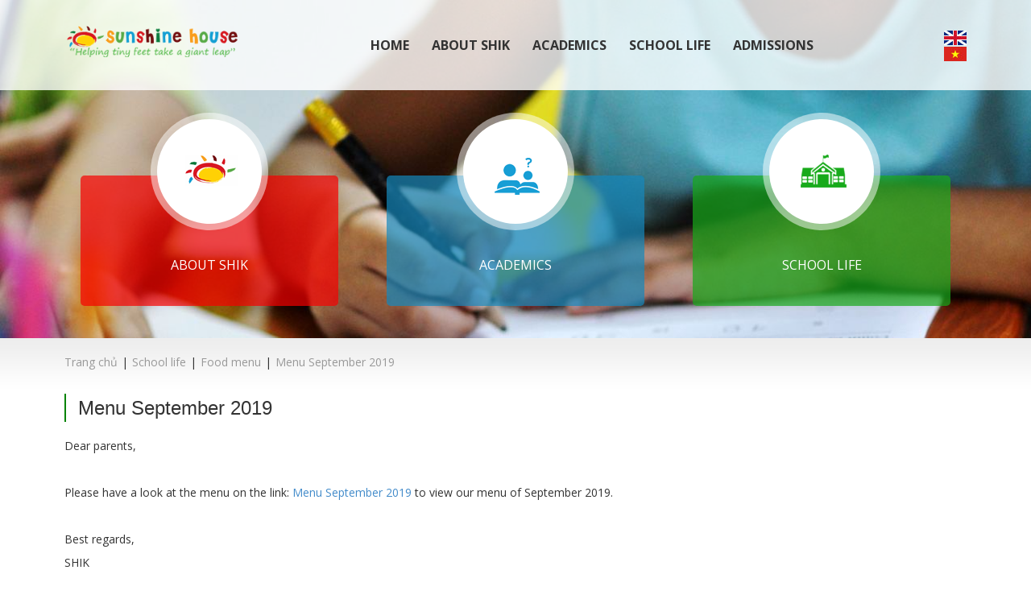

--- FILE ---
content_type: text/html; charset=UTF-8
request_url: https://sunshinehouse.edu.vn/menu-september-2019/
body_size: 14772
content:
<!DOCTYPE html>
<!--[if lt IE 7 ]><html class="ie ie6" lang="vi"> <![endif]-->
<!--[if IE 7 ]><html class="ie ie7" lang="vi"> <![endif]-->
<!--[if IE 8 ]><html class="ie ie8" lang="vi"> <![endif]-->
<!--[if IE 9 ]><html class="ie ie9" lang="vi"> <![endif]-->
<!--[if (gt IE 9)|!(IE)]><!--><html lang="vi"> <!--<![endif]-->
<head>
	<title>  Menu September 2019</title>
	<link href='https://fonts.googleapis.com/css?family=Open+Sans:400,700,600,600italic' rel='stylesheet' type='text/css'>	
	<meta name="viewport" content="width=device-width, initial-scale=1, maximum-scale=1" />
	<link rel="profile" href="//gmpg.org/xfn/11" />
		<link rel="icon" href="https://sunshinehouse.edu.vn/wp-content/uploads/2019/08/logo-tab.png" type="image/x-icon" />
		<link rel="pingback" href="https://sunshinehouse.edu.vn/xmlrpc.php" />
	<link rel="alternate" type="application/rss+xml" title="Sunshine house" href="https://sunshinehouse.edu.vn/feed/" />
	<link rel="alternate" type="application/atom+xml" title="Sunshine house" href="https://sunshinehouse.edu.vn/feed/atom/" />
	<link rel="stylesheet" type="text/css" media="all" href="https://sunshinehouse.edu.vn/wp-content/themes/sunshinehouse/bootstrap/css/bootstrap.css" />
	<link rel="stylesheet" type="text/css" media="all" href="https://sunshinehouse.edu.vn/wp-content/themes/sunshinehouse/css/css/font-awesome.css" />
	<link rel="stylesheet" type="text/css" media="all" href="https://sunshinehouse.edu.vn/wp-content/themes/sunshinehouse/style.css" />
	<meta name='robots' content='max-image-preview:large' />
	<style>img:is([sizes="auto" i], [sizes^="auto," i]) { contain-intrinsic-size: 3000px 1500px }</style>
	
            <script data-no-defer="1" data-ezscrex="false" data-cfasync="false" data-pagespeed-no-defer data-cookieconsent="ignore">
                var ctPublicFunctions = {"_ajax_nonce":"dbdc16b2fe","_rest_nonce":"a19c732b85","_ajax_url":"\/wp-admin\/admin-ajax.php","_rest_url":"https:\/\/sunshinehouse.edu.vn\/wp-json\/","data__cookies_type":"none","data__ajax_type":"rest","data__bot_detector_enabled":"1","data__frontend_data_log_enabled":1,"cookiePrefix":"","wprocket_detected":false,"host_url":"sunshinehouse.edu.vn","text__ee_click_to_select":"Click to select the whole data","text__ee_original_email":"The complete one is","text__ee_got_it":"Got it","text__ee_blocked":"Blocked","text__ee_cannot_connect":"Cannot connect","text__ee_cannot_decode":"Can not decode email. Unknown reason","text__ee_email_decoder":"CleanTalk email decoder","text__ee_wait_for_decoding":"The magic is on the way!","text__ee_decoding_process":"Please wait a few seconds while we decode the contact data."}
            </script>
        
            <script data-no-defer="1" data-ezscrex="false" data-cfasync="false" data-pagespeed-no-defer data-cookieconsent="ignore">
                var ctPublic = {"_ajax_nonce":"dbdc16b2fe","settings__forms__check_internal":"0","settings__forms__check_external":"0","settings__forms__force_protection":"0","settings__forms__search_test":"1","settings__data__bot_detector_enabled":"1","settings__sfw__anti_crawler":0,"blog_home":"https:\/\/sunshinehouse.edu.vn\/","pixel__setting":"3","pixel__enabled":false,"pixel__url":null,"data__email_check_before_post":"1","data__email_check_exist_post":"1","data__cookies_type":"none","data__key_is_ok":true,"data__visible_fields_required":true,"wl_brandname":"Anti-Spam by CleanTalk","wl_brandname_short":"CleanTalk","ct_checkjs_key":1774470086,"emailEncoderPassKey":"eb93ee0201b25b5de87127f31349c5ed","bot_detector_forms_excluded":"W10=","advancedCacheExists":false,"varnishCacheExists":false,"wc_ajax_add_to_cart":false}
            </script>
        <link rel='dns-prefetch' href='//moderate.cleantalk.org' />
<link rel="alternate" type="application/rss+xml" title="Dòng thông tin Sunshine house &raquo;" href="https://sunshinehouse.edu.vn/feed/" />
<link rel="alternate" type="application/rss+xml" title="Sunshine house &raquo; Dòng bình luận" href="https://sunshinehouse.edu.vn/comments/feed/" />
<script type="text/javascript">
/* <![CDATA[ */
window._wpemojiSettings = {"baseUrl":"https:\/\/s.w.org\/images\/core\/emoji\/16.0.1\/72x72\/","ext":".png","svgUrl":"https:\/\/s.w.org\/images\/core\/emoji\/16.0.1\/svg\/","svgExt":".svg","source":{"concatemoji":"https:\/\/sunshinehouse.edu.vn\/wp-includes\/js\/wp-emoji-release.min.js?ver=6.8.3"}};
/*! This file is auto-generated */
!function(s,n){var o,i,e;function c(e){try{var t={supportTests:e,timestamp:(new Date).valueOf()};sessionStorage.setItem(o,JSON.stringify(t))}catch(e){}}function p(e,t,n){e.clearRect(0,0,e.canvas.width,e.canvas.height),e.fillText(t,0,0);var t=new Uint32Array(e.getImageData(0,0,e.canvas.width,e.canvas.height).data),a=(e.clearRect(0,0,e.canvas.width,e.canvas.height),e.fillText(n,0,0),new Uint32Array(e.getImageData(0,0,e.canvas.width,e.canvas.height).data));return t.every(function(e,t){return e===a[t]})}function u(e,t){e.clearRect(0,0,e.canvas.width,e.canvas.height),e.fillText(t,0,0);for(var n=e.getImageData(16,16,1,1),a=0;a<n.data.length;a++)if(0!==n.data[a])return!1;return!0}function f(e,t,n,a){switch(t){case"flag":return n(e,"\ud83c\udff3\ufe0f\u200d\u26a7\ufe0f","\ud83c\udff3\ufe0f\u200b\u26a7\ufe0f")?!1:!n(e,"\ud83c\udde8\ud83c\uddf6","\ud83c\udde8\u200b\ud83c\uddf6")&&!n(e,"\ud83c\udff4\udb40\udc67\udb40\udc62\udb40\udc65\udb40\udc6e\udb40\udc67\udb40\udc7f","\ud83c\udff4\u200b\udb40\udc67\u200b\udb40\udc62\u200b\udb40\udc65\u200b\udb40\udc6e\u200b\udb40\udc67\u200b\udb40\udc7f");case"emoji":return!a(e,"\ud83e\udedf")}return!1}function g(e,t,n,a){var r="undefined"!=typeof WorkerGlobalScope&&self instanceof WorkerGlobalScope?new OffscreenCanvas(300,150):s.createElement("canvas"),o=r.getContext("2d",{willReadFrequently:!0}),i=(o.textBaseline="top",o.font="600 32px Arial",{});return e.forEach(function(e){i[e]=t(o,e,n,a)}),i}function t(e){var t=s.createElement("script");t.src=e,t.defer=!0,s.head.appendChild(t)}"undefined"!=typeof Promise&&(o="wpEmojiSettingsSupports",i=["flag","emoji"],n.supports={everything:!0,everythingExceptFlag:!0},e=new Promise(function(e){s.addEventListener("DOMContentLoaded",e,{once:!0})}),new Promise(function(t){var n=function(){try{var e=JSON.parse(sessionStorage.getItem(o));if("object"==typeof e&&"number"==typeof e.timestamp&&(new Date).valueOf()<e.timestamp+604800&&"object"==typeof e.supportTests)return e.supportTests}catch(e){}return null}();if(!n){if("undefined"!=typeof Worker&&"undefined"!=typeof OffscreenCanvas&&"undefined"!=typeof URL&&URL.createObjectURL&&"undefined"!=typeof Blob)try{var e="postMessage("+g.toString()+"("+[JSON.stringify(i),f.toString(),p.toString(),u.toString()].join(",")+"));",a=new Blob([e],{type:"text/javascript"}),r=new Worker(URL.createObjectURL(a),{name:"wpTestEmojiSupports"});return void(r.onmessage=function(e){c(n=e.data),r.terminate(),t(n)})}catch(e){}c(n=g(i,f,p,u))}t(n)}).then(function(e){for(var t in e)n.supports[t]=e[t],n.supports.everything=n.supports.everything&&n.supports[t],"flag"!==t&&(n.supports.everythingExceptFlag=n.supports.everythingExceptFlag&&n.supports[t]);n.supports.everythingExceptFlag=n.supports.everythingExceptFlag&&!n.supports.flag,n.DOMReady=!1,n.readyCallback=function(){n.DOMReady=!0}}).then(function(){return e}).then(function(){var e;n.supports.everything||(n.readyCallback(),(e=n.source||{}).concatemoji?t(e.concatemoji):e.wpemoji&&e.twemoji&&(t(e.twemoji),t(e.wpemoji)))}))}((window,document),window._wpemojiSettings);
/* ]]> */
</script>
<link rel='stylesheet' id='widget-uynh-css-css' href='https://sunshinehouse.edu.vn/wp-content/themes/creativeframework/admin/post-custom-all-in-one/css/widget-uynh.css?ver=6.8.3' type='text/css' media='all' />
<style id='wp-emoji-styles-inline-css' type='text/css'>

	img.wp-smiley, img.emoji {
		display: inline !important;
		border: none !important;
		box-shadow: none !important;
		height: 1em !important;
		width: 1em !important;
		margin: 0 0.07em !important;
		vertical-align: -0.1em !important;
		background: none !important;
		padding: 0 !important;
	}
</style>
<link rel='stylesheet' id='wp-block-library-css' href='https://sunshinehouse.edu.vn/wp-includes/css/dist/block-library/style.min.css?ver=6.8.3' type='text/css' media='all' />
<style id='classic-theme-styles-inline-css' type='text/css'>
/*! This file is auto-generated */
.wp-block-button__link{color:#fff;background-color:#32373c;border-radius:9999px;box-shadow:none;text-decoration:none;padding:calc(.667em + 2px) calc(1.333em + 2px);font-size:1.125em}.wp-block-file__button{background:#32373c;color:#fff;text-decoration:none}
</style>
<style id='global-styles-inline-css' type='text/css'>
:root{--wp--preset--aspect-ratio--square: 1;--wp--preset--aspect-ratio--4-3: 4/3;--wp--preset--aspect-ratio--3-4: 3/4;--wp--preset--aspect-ratio--3-2: 3/2;--wp--preset--aspect-ratio--2-3: 2/3;--wp--preset--aspect-ratio--16-9: 16/9;--wp--preset--aspect-ratio--9-16: 9/16;--wp--preset--color--black: #000000;--wp--preset--color--cyan-bluish-gray: #abb8c3;--wp--preset--color--white: #ffffff;--wp--preset--color--pale-pink: #f78da7;--wp--preset--color--vivid-red: #cf2e2e;--wp--preset--color--luminous-vivid-orange: #ff6900;--wp--preset--color--luminous-vivid-amber: #fcb900;--wp--preset--color--light-green-cyan: #7bdcb5;--wp--preset--color--vivid-green-cyan: #00d084;--wp--preset--color--pale-cyan-blue: #8ed1fc;--wp--preset--color--vivid-cyan-blue: #0693e3;--wp--preset--color--vivid-purple: #9b51e0;--wp--preset--gradient--vivid-cyan-blue-to-vivid-purple: linear-gradient(135deg,rgba(6,147,227,1) 0%,rgb(155,81,224) 100%);--wp--preset--gradient--light-green-cyan-to-vivid-green-cyan: linear-gradient(135deg,rgb(122,220,180) 0%,rgb(0,208,130) 100%);--wp--preset--gradient--luminous-vivid-amber-to-luminous-vivid-orange: linear-gradient(135deg,rgba(252,185,0,1) 0%,rgba(255,105,0,1) 100%);--wp--preset--gradient--luminous-vivid-orange-to-vivid-red: linear-gradient(135deg,rgba(255,105,0,1) 0%,rgb(207,46,46) 100%);--wp--preset--gradient--very-light-gray-to-cyan-bluish-gray: linear-gradient(135deg,rgb(238,238,238) 0%,rgb(169,184,195) 100%);--wp--preset--gradient--cool-to-warm-spectrum: linear-gradient(135deg,rgb(74,234,220) 0%,rgb(151,120,209) 20%,rgb(207,42,186) 40%,rgb(238,44,130) 60%,rgb(251,105,98) 80%,rgb(254,248,76) 100%);--wp--preset--gradient--blush-light-purple: linear-gradient(135deg,rgb(255,206,236) 0%,rgb(152,150,240) 100%);--wp--preset--gradient--blush-bordeaux: linear-gradient(135deg,rgb(254,205,165) 0%,rgb(254,45,45) 50%,rgb(107,0,62) 100%);--wp--preset--gradient--luminous-dusk: linear-gradient(135deg,rgb(255,203,112) 0%,rgb(199,81,192) 50%,rgb(65,88,208) 100%);--wp--preset--gradient--pale-ocean: linear-gradient(135deg,rgb(255,245,203) 0%,rgb(182,227,212) 50%,rgb(51,167,181) 100%);--wp--preset--gradient--electric-grass: linear-gradient(135deg,rgb(202,248,128) 0%,rgb(113,206,126) 100%);--wp--preset--gradient--midnight: linear-gradient(135deg,rgb(2,3,129) 0%,rgb(40,116,252) 100%);--wp--preset--font-size--small: 13px;--wp--preset--font-size--medium: 20px;--wp--preset--font-size--large: 36px;--wp--preset--font-size--x-large: 42px;--wp--preset--spacing--20: 0.44rem;--wp--preset--spacing--30: 0.67rem;--wp--preset--spacing--40: 1rem;--wp--preset--spacing--50: 1.5rem;--wp--preset--spacing--60: 2.25rem;--wp--preset--spacing--70: 3.38rem;--wp--preset--spacing--80: 5.06rem;--wp--preset--shadow--natural: 6px 6px 9px rgba(0, 0, 0, 0.2);--wp--preset--shadow--deep: 12px 12px 50px rgba(0, 0, 0, 0.4);--wp--preset--shadow--sharp: 6px 6px 0px rgba(0, 0, 0, 0.2);--wp--preset--shadow--outlined: 6px 6px 0px -3px rgba(255, 255, 255, 1), 6px 6px rgba(0, 0, 0, 1);--wp--preset--shadow--crisp: 6px 6px 0px rgba(0, 0, 0, 1);}:where(.is-layout-flex){gap: 0.5em;}:where(.is-layout-grid){gap: 0.5em;}body .is-layout-flex{display: flex;}.is-layout-flex{flex-wrap: wrap;align-items: center;}.is-layout-flex > :is(*, div){margin: 0;}body .is-layout-grid{display: grid;}.is-layout-grid > :is(*, div){margin: 0;}:where(.wp-block-columns.is-layout-flex){gap: 2em;}:where(.wp-block-columns.is-layout-grid){gap: 2em;}:where(.wp-block-post-template.is-layout-flex){gap: 1.25em;}:where(.wp-block-post-template.is-layout-grid){gap: 1.25em;}.has-black-color{color: var(--wp--preset--color--black) !important;}.has-cyan-bluish-gray-color{color: var(--wp--preset--color--cyan-bluish-gray) !important;}.has-white-color{color: var(--wp--preset--color--white) !important;}.has-pale-pink-color{color: var(--wp--preset--color--pale-pink) !important;}.has-vivid-red-color{color: var(--wp--preset--color--vivid-red) !important;}.has-luminous-vivid-orange-color{color: var(--wp--preset--color--luminous-vivid-orange) !important;}.has-luminous-vivid-amber-color{color: var(--wp--preset--color--luminous-vivid-amber) !important;}.has-light-green-cyan-color{color: var(--wp--preset--color--light-green-cyan) !important;}.has-vivid-green-cyan-color{color: var(--wp--preset--color--vivid-green-cyan) !important;}.has-pale-cyan-blue-color{color: var(--wp--preset--color--pale-cyan-blue) !important;}.has-vivid-cyan-blue-color{color: var(--wp--preset--color--vivid-cyan-blue) !important;}.has-vivid-purple-color{color: var(--wp--preset--color--vivid-purple) !important;}.has-black-background-color{background-color: var(--wp--preset--color--black) !important;}.has-cyan-bluish-gray-background-color{background-color: var(--wp--preset--color--cyan-bluish-gray) !important;}.has-white-background-color{background-color: var(--wp--preset--color--white) !important;}.has-pale-pink-background-color{background-color: var(--wp--preset--color--pale-pink) !important;}.has-vivid-red-background-color{background-color: var(--wp--preset--color--vivid-red) !important;}.has-luminous-vivid-orange-background-color{background-color: var(--wp--preset--color--luminous-vivid-orange) !important;}.has-luminous-vivid-amber-background-color{background-color: var(--wp--preset--color--luminous-vivid-amber) !important;}.has-light-green-cyan-background-color{background-color: var(--wp--preset--color--light-green-cyan) !important;}.has-vivid-green-cyan-background-color{background-color: var(--wp--preset--color--vivid-green-cyan) !important;}.has-pale-cyan-blue-background-color{background-color: var(--wp--preset--color--pale-cyan-blue) !important;}.has-vivid-cyan-blue-background-color{background-color: var(--wp--preset--color--vivid-cyan-blue) !important;}.has-vivid-purple-background-color{background-color: var(--wp--preset--color--vivid-purple) !important;}.has-black-border-color{border-color: var(--wp--preset--color--black) !important;}.has-cyan-bluish-gray-border-color{border-color: var(--wp--preset--color--cyan-bluish-gray) !important;}.has-white-border-color{border-color: var(--wp--preset--color--white) !important;}.has-pale-pink-border-color{border-color: var(--wp--preset--color--pale-pink) !important;}.has-vivid-red-border-color{border-color: var(--wp--preset--color--vivid-red) !important;}.has-luminous-vivid-orange-border-color{border-color: var(--wp--preset--color--luminous-vivid-orange) !important;}.has-luminous-vivid-amber-border-color{border-color: var(--wp--preset--color--luminous-vivid-amber) !important;}.has-light-green-cyan-border-color{border-color: var(--wp--preset--color--light-green-cyan) !important;}.has-vivid-green-cyan-border-color{border-color: var(--wp--preset--color--vivid-green-cyan) !important;}.has-pale-cyan-blue-border-color{border-color: var(--wp--preset--color--pale-cyan-blue) !important;}.has-vivid-cyan-blue-border-color{border-color: var(--wp--preset--color--vivid-cyan-blue) !important;}.has-vivid-purple-border-color{border-color: var(--wp--preset--color--vivid-purple) !important;}.has-vivid-cyan-blue-to-vivid-purple-gradient-background{background: var(--wp--preset--gradient--vivid-cyan-blue-to-vivid-purple) !important;}.has-light-green-cyan-to-vivid-green-cyan-gradient-background{background: var(--wp--preset--gradient--light-green-cyan-to-vivid-green-cyan) !important;}.has-luminous-vivid-amber-to-luminous-vivid-orange-gradient-background{background: var(--wp--preset--gradient--luminous-vivid-amber-to-luminous-vivid-orange) !important;}.has-luminous-vivid-orange-to-vivid-red-gradient-background{background: var(--wp--preset--gradient--luminous-vivid-orange-to-vivid-red) !important;}.has-very-light-gray-to-cyan-bluish-gray-gradient-background{background: var(--wp--preset--gradient--very-light-gray-to-cyan-bluish-gray) !important;}.has-cool-to-warm-spectrum-gradient-background{background: var(--wp--preset--gradient--cool-to-warm-spectrum) !important;}.has-blush-light-purple-gradient-background{background: var(--wp--preset--gradient--blush-light-purple) !important;}.has-blush-bordeaux-gradient-background{background: var(--wp--preset--gradient--blush-bordeaux) !important;}.has-luminous-dusk-gradient-background{background: var(--wp--preset--gradient--luminous-dusk) !important;}.has-pale-ocean-gradient-background{background: var(--wp--preset--gradient--pale-ocean) !important;}.has-electric-grass-gradient-background{background: var(--wp--preset--gradient--electric-grass) !important;}.has-midnight-gradient-background{background: var(--wp--preset--gradient--midnight) !important;}.has-small-font-size{font-size: var(--wp--preset--font-size--small) !important;}.has-medium-font-size{font-size: var(--wp--preset--font-size--medium) !important;}.has-large-font-size{font-size: var(--wp--preset--font-size--large) !important;}.has-x-large-font-size{font-size: var(--wp--preset--font-size--x-large) !important;}
:where(.wp-block-post-template.is-layout-flex){gap: 1.25em;}:where(.wp-block-post-template.is-layout-grid){gap: 1.25em;}
:where(.wp-block-columns.is-layout-flex){gap: 2em;}:where(.wp-block-columns.is-layout-grid){gap: 2em;}
:root :where(.wp-block-pullquote){font-size: 1.5em;line-height: 1.6;}
</style>
<link rel='stylesheet' id='cleantalk-public-css-css' href='https://sunshinehouse.edu.vn/wp-content/plugins/cleantalk-spam-protect/css/cleantalk-public.min.css?ver=6.59_1751883557' type='text/css' media='all' />
<link rel='stylesheet' id='cleantalk-email-decoder-css-css' href='https://sunshinehouse.edu.vn/wp-content/plugins/cleantalk-spam-protect/css/cleantalk-email-decoder.min.css?ver=6.59_1751883557' type='text/css' media='all' />
<link rel='stylesheet' id='contact-form-7-css' href='https://sunshinehouse.edu.vn/wp-content/plugins/contact-form-7/includes/css/styles.css?ver=6.1' type='text/css' media='all' />
<style id='akismet-widget-style-inline-css' type='text/css'>

			.a-stats {
				--akismet-color-mid-green: #357b49;
				--akismet-color-white: #fff;
				--akismet-color-light-grey: #f6f7f7;

				max-width: 350px;
				width: auto;
			}

			.a-stats * {
				all: unset;
				box-sizing: border-box;
			}

			.a-stats strong {
				font-weight: 600;
			}

			.a-stats a.a-stats__link,
			.a-stats a.a-stats__link:visited,
			.a-stats a.a-stats__link:active {
				background: var(--akismet-color-mid-green);
				border: none;
				box-shadow: none;
				border-radius: 8px;
				color: var(--akismet-color-white);
				cursor: pointer;
				display: block;
				font-family: -apple-system, BlinkMacSystemFont, 'Segoe UI', 'Roboto', 'Oxygen-Sans', 'Ubuntu', 'Cantarell', 'Helvetica Neue', sans-serif;
				font-weight: 500;
				padding: 12px;
				text-align: center;
				text-decoration: none;
				transition: all 0.2s ease;
			}

			/* Extra specificity to deal with TwentyTwentyOne focus style */
			.widget .a-stats a.a-stats__link:focus {
				background: var(--akismet-color-mid-green);
				color: var(--akismet-color-white);
				text-decoration: none;
			}

			.a-stats a.a-stats__link:hover {
				filter: brightness(110%);
				box-shadow: 0 4px 12px rgba(0, 0, 0, 0.06), 0 0 2px rgba(0, 0, 0, 0.16);
			}

			.a-stats .count {
				color: var(--akismet-color-white);
				display: block;
				font-size: 1.5em;
				line-height: 1.4;
				padding: 0 13px;
				white-space: nowrap;
			}
		
</style>
<script type="text/javascript" src="https://sunshinehouse.edu.vn/wp-content/plugins/cleantalk-spam-protect/js/apbct-public-bundle_comm-func.min.js?ver=6.59_1751883557" id="apbct-public-bundle_comm-func-js-js"></script>
<script type="text/javascript" src="https://moderate.cleantalk.org/ct-bot-detector-wrapper.js?ver=6.59" id="ct_bot_detector-js" defer="defer" data-wp-strategy="defer"></script>
<link rel="https://api.w.org/" href="https://sunshinehouse.edu.vn/wp-json/" /><link rel="alternate" title="JSON" type="application/json" href="https://sunshinehouse.edu.vn/wp-json/wp/v2/posts/5544" /><link rel="EditURI" type="application/rsd+xml" title="RSD" href="https://sunshinehouse.edu.vn/xmlrpc.php?rsd" />
<meta name="generator" content="WordPress 6.8.3" />
<link rel="canonical" href="https://sunshinehouse.edu.vn/menu-september-2019/" />
<link rel='shortlink' href='https://sunshinehouse.edu.vn/?p=5544' />
<link rel="alternate" title="oNhúng (JSON)" type="application/json+oembed" href="https://sunshinehouse.edu.vn/wp-json/oembed/1.0/embed?url=https%3A%2F%2Fsunshinehouse.edu.vn%2Fmenu-september-2019%2F" />
<link rel="alternate" title="oNhúng (XML)" type="text/xml+oembed" href="https://sunshinehouse.edu.vn/wp-json/oembed/1.0/embed?url=https%3A%2F%2Fsunshinehouse.edu.vn%2Fmenu-september-2019%2F&#038;format=xml" />
<script>
 var system_folder = 'https://sunshinehouse.edu.vn/wp-content/themes/creativeframework/admin/data_management/',
	 CHILD_URL ='https://sunshinehouse.edu.vn/wp-content/themes/sunshinehouse',
	 PARENT_URL = 'https://sunshinehouse.edu.vn/wp-content/themes/creativeframework', 
	 CURRENT_THEME = 'sunshine_house'</script>
<style type='text/css'>
.header { background-image:url(h); background-repeat:h; background-position:h; background-attachment:h; }
.header { background-color:h }

</style>
<style type='text/css'>
h1 { font: normal 30px/35px Arial, Helvetica, sans-serif;  color:#333333; }
h2 { font: normal 22px/26px Arial, Helvetica, sans-serif;  color:#333333; }
h3 { font: normal 18px/22px Arial, Helvetica, sans-serif;  color:#333333; }
h4 { font: normal 14px/20px Arial, Helvetica, sans-serif;  color:#333333; }
h5 { font: normal 12px/18px Arial, Helvetica, sans-serif;  color:#333333; }
h6 { font: normal 12px/18px Arial, Helvetica, sans-serif;  color:#333333; }
body { font-weight: normal;}
.logo_h__txt, .logo_link { font: normal 40px/48px Arial, Helvetica, sans-serif;  color:#049CDB; }
.nav.footer-nav a { font: normal 12px/18px Arial, Helvetica, sans-serif;  color:#0088CC; }
</style>
		<!--[if lt IE 8]>
	<div style=' clear: both; text-align:center; position: relative;'>
		<a href="http://www.microsoft.com/windows/internet-explorer/default.aspx?ocid=ie6_countdown_bannercode"><img src="http://storage.ie6countdown.com/assets/100/images/banners/warning_bar_0000_us.jpg" border="0" alt="" /></a>
	</div>
	<![endif]-->
	<!--[if gte IE 9]><!-->
	<!--<![endif]-->
</head>
<!-- Global site tag (gtag.js) - Google Analytics -->
<script async src="https://www.googletagmanager.com/gtag/js?id=UA-137173765-1"></script>
<script>
  window.dataLayer = window.dataLayer || [];
  function gtag(){dataLayer.push(arguments);}
  gtag('js', new Date());

  gtag('config', 'UA-137173765-1');
</script>
<!-- Facebook Pixel Code -->
<script>
!function(f,b,e,v,n,t,s)
{if(f.fbq)return;n=f.fbq=function(){n.callMethod?
n.callMethod.apply(n,arguments):n.queue.push(arguments)};
if(!f._fbq)f._fbq=n;n.push=n;n.loaded=!0;n.version='2.0';
n.queue=[];t=b.createElement(e);t.async=!0;
t.src=v;s=b.getElementsByTagName(e)[0];
s.parentNode.insertBefore(t,s)}(window, document,'script',
'https://connect.facebook.net/en_US/fbevents.js');
fbq('init', '739812272854841');
fbq('track', 'PageView');
</script>
<noscript><img height="1" width="1" style="display:none"
src="https://www.facebook.com/tr?id=739812272854841&ev=PageView&noscript=1"
/></noscript>
<!-- End Facebook Pixel Code -->
<body class="wp-singular post-template-default single single-post postid-5544 single-format-standard wp-theme-creativeframework wp-child-theme-sunshinehouse metaslider-plugin cat-10-id cat-5-id">
		<div class="bg_menu_mobile">$nbsp;</div>
		<p class="close_menu"><span>X</span></p>
		<div id="menu_mobile_full" class="menu_hidden">
			<div class="text_menu">
							</div>
					<nav class="nav mobile-menu">

			<ul id="menu-menu-chinh" class="menu"><li id="menu-item-38" class="menu-item menu-item-type-post_type menu-item-object-page menu-item-home menu-item-38"><a href="https://sunshinehouse.edu.vn/">Home</a></li>
<li id="menu-item-39" class="menu-item menu-item-type-taxonomy menu-item-object-category menu-item-has-children menu-item-39"><a href="https://sunshinehouse.edu.vn/about-shik/">About SHIK</a>
<ul class="sub-menu">
	<li id="menu-item-199" class="menu-item menu-item-type-post_type menu-item-object-post menu-item-199"><a href="https://sunshinehouse.edu.vn/welcome-sunshine-house/">Welcome to SHIK</a></li>
	<li id="menu-item-59" class="menu-item menu-item-type-post_type menu-item-object-post menu-item-59"><a href="https://sunshinehouse.edu.vn/values-mission-vision/">Values, Mission &#038; Vision!</a></li>
	<li id="menu-item-58" class="menu-item menu-item-type-post_type menu-item-object-post current-post-parent menu-item-58"><a href="https://sunshinehouse.edu.vn/our-method/">Our methods</a></li>
	<li id="menu-item-205" class="menu-item menu-item-type-post_type menu-item-object-post menu-item-205"><a href="https://sunshinehouse.edu.vn/reflection-on-2013/">Why SHIK?</a></li>
</ul>
</li>
<li id="menu-item-40" class="menu-item menu-item-type-taxonomy menu-item-object-category menu-item-has-children menu-item-40"><a href="https://sunshinehouse.edu.vn/academics/">Academics</a>
<ul class="sub-menu">
	<li id="menu-item-41" class="menu-item menu-item-type-taxonomy menu-item-object-category menu-item-41"><a href="https://sunshinehouse.edu.vn/academics/academic-calendar/">Academic calendar</a></li>
	<li id="menu-item-42" class="menu-item menu-item-type-taxonomy menu-item-object-category menu-item-42"><a href="https://sunshinehouse.edu.vn/academics/intergrated-programs/">Intergrated programs</a></li>
	<li id="menu-item-43" class="menu-item menu-item-type-taxonomy menu-item-object-category menu-item-43"><a href="https://sunshinehouse.edu.vn/academics/international-programs/">International programs</a></li>
	<li id="menu-item-350" class="menu-item menu-item-type-custom menu-item-object-custom menu-item-350"><a href="http://sunshinehousehanoi.com/thachbancampus/">Vietnamese Programs</a></li>
</ul>
</li>
<li id="menu-item-51" class="menu-item menu-item-type-taxonomy menu-item-object-category current-post-ancestor current-menu-parent current-post-parent menu-item-has-children menu-item-51"><a href="https://sunshinehouse.edu.vn/school-life/">School life</a>
<ul class="sub-menu">
	<li id="menu-item-52" class="menu-item menu-item-type-taxonomy menu-item-object-category menu-item-52"><a href="https://sunshinehouse.edu.vn/school-life/activities/">Activities</a></li>
	<li id="menu-item-53" class="menu-item menu-item-type-taxonomy menu-item-object-category menu-item-53"><a href="https://sunshinehouse.edu.vn/school-life/timetable/">Timetable</a></li>
	<li id="menu-item-54" class="menu-item menu-item-type-taxonomy menu-item-object-category menu-item-54"><a href="https://sunshinehouse.edu.vn/school-life/events/">Events</a></li>
	<li id="menu-item-55" class="menu-item menu-item-type-taxonomy menu-item-object-category current-post-ancestor current-menu-parent current-post-parent menu-item-55"><a href="https://sunshinehouse.edu.vn/school-life/food-menu/">Food menu</a></li>
	<li id="menu-item-56" class="menu-item menu-item-type-taxonomy menu-item-object-category menu-item-56"><a href="https://sunshinehouse.edu.vn/school-life/newsletter/">Newsletter</a></li>
	<li id="menu-item-905" class="menu-item menu-item-type-custom menu-item-object-custom menu-item-has-children menu-item-905"><a href="#">Gallery</a>
	<ul class="sub-menu">
		<li id="menu-item-907" class="menu-item menu-item-type-post_type menu-item-object-page menu-item-907"><a href="https://sunshinehouse.edu.vn/photo/">Photo</a></li>
		<li id="menu-item-157" class="menu-item menu-item-type-taxonomy menu-item-object-category menu-item-157"><a href="https://sunshinehouse.edu.vn/school-life/video/">Video</a></li>
	</ul>
</li>
</ul>
</li>
<li id="menu-item-45" class="menu-item menu-item-type-taxonomy menu-item-object-category menu-item-has-children menu-item-45"><a href="https://sunshinehouse.edu.vn/admissions/">Admissions</a>
<ul class="sub-menu">
	<li id="menu-item-254" class="menu-item menu-item-type-post_type menu-item-object-post menu-item-254"><a href="https://sunshinehouse.edu.vn/admissions-overview/">Admissions overview</a></li>
	<li id="menu-item-256" class="menu-item menu-item-type-post_type menu-item-object-post menu-item-256"><a href="https://sunshinehouse.edu.vn/fees-agreement/">Fees agreement</a></li>
	<li id="menu-item-257" class="menu-item menu-item-type-post_type menu-item-object-post menu-item-257"><a href="https://sunshinehouse.edu.vn/fee-regulation/">Fee regulation</a></li>
	<li id="menu-item-284" class="menu-item menu-item-type-post_type menu-item-object-post menu-item-284"><a href="https://sunshinehouse.edu.vn/frequently-asked-questions/">Frequently Asked Questions</a></li>
	<li id="menu-item-168" class="menu-item menu-item-type-post_type menu-item-object-page menu-item-168"><a href="https://sunshinehouse.edu.vn/apply-online/">Apply Online</a></li>
</ul>
</li>
</ul>
		</nav>

		</div>
		<div id="page_wapper" class="page_wapper_noactive">
	<div id="motopress-main" class="main-holder">
		<!--Begin #motopress-main-->
		<header class="motopress-wrapper header">
			<div class="midle_header">
	<div class="container">
		<!-- BEGIN LOGO -->
<div class="logo pull-left">
									<a href="https://sunshinehouse.edu.vn/" class="logo_h logo_h__img"><img src="https://sunshinehouse.edu.vn/wp-content/uploads/2019/08/logomamnon.png" alt="Sunshine house" title=""></a>
				</div>
<!-- END LOGO -->		<div class="hidden-xs hidden-sm menu_chinh">
				<!-- BEGIN MAIN NAVIGATION -->
<nav class="nav nav__primary clearfix">
<ul id="topnav" class="sf-menu"><li id="menu-item-38" class="menu-item menu-item-type-post_type menu-item-object-page menu-item-home"><a href="https://sunshinehouse.edu.vn/">Home</a></li>
<li id="menu-item-39" class="menu-item menu-item-type-taxonomy menu-item-object-category menu-item-has-children"><a href="https://sunshinehouse.edu.vn/about-shik/">About SHIK</a>
<ul class="sub-menu">
	<li id="menu-item-199" class="menu-item menu-item-type-post_type menu-item-object-post"><a href="https://sunshinehouse.edu.vn/welcome-sunshine-house/">Welcome to SHIK</a></li>
	<li id="menu-item-59" class="menu-item menu-item-type-post_type menu-item-object-post"><a href="https://sunshinehouse.edu.vn/values-mission-vision/">Values, Mission &#038; Vision!</a></li>
	<li id="menu-item-58" class="menu-item menu-item-type-post_type menu-item-object-post current-post-parent"><a href="https://sunshinehouse.edu.vn/our-method/">Our methods</a></li>
	<li id="menu-item-205" class="menu-item menu-item-type-post_type menu-item-object-post"><a href="https://sunshinehouse.edu.vn/reflection-on-2013/">Why SHIK?</a></li>
</ul>
</li>
<li id="menu-item-40" class="menu-item menu-item-type-taxonomy menu-item-object-category menu-item-has-children"><a href="https://sunshinehouse.edu.vn/academics/">Academics</a>
<ul class="sub-menu">
	<li id="menu-item-41" class="menu-item menu-item-type-taxonomy menu-item-object-category"><a href="https://sunshinehouse.edu.vn/academics/academic-calendar/">Academic calendar</a></li>
	<li id="menu-item-42" class="menu-item menu-item-type-taxonomy menu-item-object-category"><a href="https://sunshinehouse.edu.vn/academics/intergrated-programs/">Intergrated programs</a></li>
	<li id="menu-item-43" class="menu-item menu-item-type-taxonomy menu-item-object-category"><a href="https://sunshinehouse.edu.vn/academics/international-programs/">International programs</a></li>
	<li id="menu-item-350" class="menu-item menu-item-type-custom menu-item-object-custom"><a href="http://sunshinehousehanoi.com/thachbancampus/">Vietnamese Programs</a></li>
</ul>
</li>
<li id="menu-item-51" class="menu-item menu-item-type-taxonomy menu-item-object-category current-post-ancestor current-menu-parent current-post-parent menu-item-has-children"><a href="https://sunshinehouse.edu.vn/school-life/">School life</a>
<ul class="sub-menu">
	<li id="menu-item-52" class="menu-item menu-item-type-taxonomy menu-item-object-category"><a href="https://sunshinehouse.edu.vn/school-life/activities/">Activities</a></li>
	<li id="menu-item-53" class="menu-item menu-item-type-taxonomy menu-item-object-category"><a href="https://sunshinehouse.edu.vn/school-life/timetable/">Timetable</a></li>
	<li id="menu-item-54" class="menu-item menu-item-type-taxonomy menu-item-object-category"><a href="https://sunshinehouse.edu.vn/school-life/events/">Events</a></li>
	<li id="menu-item-55" class="menu-item menu-item-type-taxonomy menu-item-object-category current-post-ancestor current-menu-parent current-post-parent"><a href="https://sunshinehouse.edu.vn/school-life/food-menu/">Food menu</a></li>
	<li id="menu-item-56" class="menu-item menu-item-type-taxonomy menu-item-object-category"><a href="https://sunshinehouse.edu.vn/school-life/newsletter/">Newsletter</a></li>
	<li id="menu-item-905" class="menu-item menu-item-type-custom menu-item-object-custom menu-item-has-children"><a href="#">Gallery</a>
	<ul class="sub-menu">
		<li id="menu-item-907" class="menu-item menu-item-type-post_type menu-item-object-page"><a href="https://sunshinehouse.edu.vn/photo/">Photo</a></li>
		<li id="menu-item-157" class="menu-item menu-item-type-taxonomy menu-item-object-category"><a href="https://sunshinehouse.edu.vn/school-life/video/">Video</a></li>
	</ul>
</li>
</ul>
</li>
<li id="menu-item-45" class="menu-item menu-item-type-taxonomy menu-item-object-category menu-item-has-children"><a href="https://sunshinehouse.edu.vn/admissions/">Admissions</a>
<ul class="sub-menu">
	<li id="menu-item-254" class="menu-item menu-item-type-post_type menu-item-object-post"><a href="https://sunshinehouse.edu.vn/admissions-overview/">Admissions overview</a></li>
	<li id="menu-item-256" class="menu-item menu-item-type-post_type menu-item-object-post"><a href="https://sunshinehouse.edu.vn/fees-agreement/">Fees agreement</a></li>
	<li id="menu-item-257" class="menu-item menu-item-type-post_type menu-item-object-post"><a href="https://sunshinehouse.edu.vn/fee-regulation/">Fee regulation</a></li>
	<li id="menu-item-284" class="menu-item menu-item-type-post_type menu-item-object-post"><a href="https://sunshinehouse.edu.vn/frequently-asked-questions/">Frequently Asked Questions</a></li>
	<li id="menu-item-168" class="menu-item menu-item-type-post_type menu-item-object-page"><a href="https://sunshinehouse.edu.vn/apply-online/">Apply Online</a></li>
</ul>
</li>
</ul></nav><!-- END MAIN NAVIGATION -->			</div>
			<ul class="list-unstyled ct-language__dropdown">
				<li><a href="#googtrans(en|en)" class="lang-en lang-select" data-lang="en"><img src="https://sunshinehouse.edu.vn/wp-content/themes/sunshinehouse/images/flag_en.jpg" alt="USA"></a></li>
				<li><a href="#googtrans(en|vi)" class="lang-es lang-select" data-lang="vi"><img src="https://sunshinehouse.edu.vn/wp-content/themes/sunshinehouse/images/flag_vi.jpg" alt="Tiếng Việt"></a></li>
			</ul>
			<script type="text/javascript">
			    function googleTranslateElementInit() {
			      new google.translate.TranslateElement({pageLanguage: 'en', layout: google.translate.TranslateElement.FloatPosition.TOP_LEFT}, 'google_translate_element');
			    }

				function triggerHtmlEvent(element, eventName) {
				  var event;
				  if (document.createEvent) {
					event = document.createEvent('HTMLEvents');
					event.initEvent(eventName, true, true);
					element.dispatchEvent(event);
				  } else {
					event = document.createEventObject();
					event.eventType = eventName;
					element.fireEvent('on' + event.eventType, event);
				  }
				}

				jQuery('.lang-select').click(function() {
				  var theLang = jQuery(this).attr('data-lang');
				  jQuery('.goog-te-combo').val(theLang);
				  window.location = jQuery(this).attr('href');
				  location.reload();

				});
			  </script>
			<script type="text/javascript" src="//translate.google.com/translate_a/element.js?cb=googleTranslateElementInit"></script>
			<p class="icon_mobile_click"><i class="fa fa-bars" aria-hidden="true"></i> Menu</p>
	</div>
</div>
		</header><div class="motopress-wrapper content-holder clearfix">
	<div class="top_page" style="background-image: url(https://sunshinehouse.edu.vn/wp-content/uploads/2016/07/bg_header.jpg)">
		<div class="list_category">
			<div class="container">
				<div class="row">
					<div class="col-xs-4 col-sm-4">
						<div class="content_item">
							<div class="icon">
								<a href="https://sunshinehouse.edu.vn/about-shik/"><i></i></a>
							</div>
							<div class="title">
								<a href="https://sunshinehouse.edu.vn/about-shik/">About SHIK</a>
							</div>
						</div>
					</div>
					<div class="col-xs-4 col-sm-4">
						<div class="content_item">
							<div class="icon">
								<a href="https://sunshinehouse.edu.vn/academics/"><i></i></a>
							</div>
							<div class="title">
								<a href="https://sunshinehouse.edu.vn/academics/">Academics</a>
							</div>
						</div>
					</div>
					<div class="col-xs-4 col-sm-4">
						<div class="content_item">
							<div class="icon">
								<a href="https://sunshinehouse.edu.vn/school-life/"><i></i></a>
							</div>
							<div class="title">
								<a href="https://sunshinehouse.edu.vn/school-life/">School life</a>
							</div>
						</div>
					</div>
				</div>
			</div>
		</div>	</div>
	<div class="duongdan">
		<div class="container">
						<!-- BEGIN BREADCRUMBS-->
			<div xmlns:v="http://rdf.data-vocabulary.org/#" class="breadcrumb breadcrumb__t"><span typeof="v:Breadcrumb"><a rel="v:url" property="v:title" href="https://sunshinehouse.edu.vn">Trang chủ</a></span><span typeof="v:Breadcrumb" class="divider"></span><span typeof="v:Breadcrumb"><a href="https://sunshinehouse.edu.vn/school-life/">School life</a></span><span typeof="v:Breadcrumb" class="divider"></span><span typeof="v:Breadcrumb"><a href="https://sunshinehouse.edu.vn/school-life/food-menu/">Food menu</a></span><span typeof="v:Breadcrumb" class="divider"></span><span typeof="v:Breadcru<span typeof="v:Breadcrumb" class="active">Menu September 2019</span></div>			<!-- END BREADCRUMBS -->
			</div>
	</div>
	<div class="container">
		<div class="main_page">
			<div class="content_page">
				<section class="title-section">
	<h1 class="title-header">
					Menu September 2019	</h1>
</section><!-- .title-section -->
				<article id="post-5544" class="post__holder post-5544 post type-post status-publish format-standard has-post-thumbnail hentry category-food-menu category-school-life cat-10-id cat-5-id">
				
				<!-- Post Content -->
		<div class="post_content">
			<p>Dear parents,</p>
<p>&nbsp;</p>
<p>Please have a look at the menu on the link: <a href="https://sunshinehouse.edu.vn/wp-content/uploads/2019/08/Menu-September-2019_compressed.pdf" rel="">Menu September 2019</a> to view our menu of September 2019.</p>
<p>&nbsp;</p>
<p>Best regards,</p>
<p>SHIK</p>
			<script type="text/javascript">
				jQuery(".content_page [class*='post-'] img").each(function(){
					var url_img = jQuery(this).attr('src');
					var alt_img = jQuery(this).attr('alt');
					var content_is = "<div class='meta_share_custom'><img src='"+url_img+"' alt='"+alt_img+"'/><div class='button_share'><a href='https://www.facebook.com/sharer/sharer.php?u="+url_img+"'><i class='fa fa-facebook-f'></i></a><a href='https://plus.google.com/share?url="+url_img+"'><i class='fa fa-google-plus'></i></a><a href='https://twitter.com/home?status="+url_img+"'><i class='fa fa-twitter'></i></a></div></div>";
					jQuery(content_is).insertBefore(this);
					jQuery(this).remove();
				})
			</script>
			<div class="clear"></div>
						<div id="fb-root"></div>
                <script>(function(d, s, id) {
                  var js, fjs = d.getElementsByTagName(s)[0];
                  if (d.getElementById(id)) return;
                  js = d.createElement(s); js.id = id;
                  js.src = "//connect.facebook.net/vi_VN/sdk.js#xfbml=1&version=v2.4";
                  fjs.parentNode.insertBefore(js, fjs);
                }(document, 'script', 'facebook-jssdk'));</script>
            <div class="fb-comments" data-href="https://sunshinehouse.edu.vn/menu-september-2019/" data-width="100%" data-numposts="20" data-colorscheme="light"></div>
            <!------------------>
            <div class="post-time-share">
				<!-- .share-buttons -->

		<!-- Facebook Like Button -->
		<script>(function(d, s, id) {
			var js, fjs = d.getElementsByTagName(s)[0];
				if (d.getElementById(id)) {return;}
				js = d.createElement(s); js.id = id;
				js.src = "//connect.facebook.net/en_US/all.js#xfbml=1";
				fjs.parentNode.insertBefore(js, fjs);
			}(document, 'script', 'facebook-jssdk'));
		</script>

		<!-- Google+ Button -->
		<script type="text/javascript">
			(function() {
				var po = document.createElement('script'); po.type = 'text/javascript'; po.async = true;
				po.src = '//apis.google.com/js/plusone.js';
				var s = document.getElementsByTagName('script')[0]; s.parentNode.insertBefore(po, s);
			})();
		</script>
		<ul class="share-buttons unstyled clearfix">
			<li class="twitter">
				<a href="//twitter.com/share" class="twitter-share-button">Tweet bài viết này</a>
				<script>!function(d,s,id){var js,fjs=d.getElementsByTagName(s)[0],p=/^http:/.test(d.location)?'http':'https';if(!d.getElementById(id)){js=d.createElement(s);js.id=id;js.src=p+'://platform.twitter.com/widgets.js';fjs.parentNode.insertBefore(js,fjs);}}(document, 'script', 'twitter-wjs');</script>
			</li>
			<li class="facebook">
				<div id="fb-root"></div><div class="fb-like" data-href="https://sunshinehouse.edu.vn/menu-september-2019/" data-send="false" data-layout="button_count" data-width="100" data-show-faces="false" data-font="arial"></div>
			</li>
			<li>
				<div class="fb-share-button" data-href="https://sunshinehouse.edu.vn/menu-september-2019/" data-layout="button_count"></div>
			</li>
			<li class="google">
				<div class="g-plusone" data-size="medium" data-href="https://sunshinehouse.edu.vn/menu-september-2019/"></div>
			</li>
			<li class="pinterest">
				<a href="javascript:void((function(){var e=document.createElement('script');e.setAttribute('type','text/javascript');e.setAttribute('charset','UTF-8');e.setAttribute('src','//assets.pinterest.com/js/pinmarklet.js?r='+Math.random()*99999999);document.body.appendChild(e)})());"><img src='//assets.pinterest.com/images/PinExt.png' alt=""/></a>
			</li>
		</ul><!-- //.share-buttons -->

				</div>
            <div class="clear"></div>
			<div class="baivietlienquan">
						<div class="title"><span>Relate post</span></div>
						             <div class="same"> 
			              <ul>
			               			                     <li><a href="https://sunshinehouse.edu.vn/newsletter-aug-2025/" rel="bookmark" title="Newsletter Aug 2025">Newsletter Aug 2025            <div class="time_lienquan"><span class="month"><span>th.08</span></span><span class="day">05</span></div>
</a></li>
			               			                     <li><a href="https://sunshinehouse.edu.vn/newsletter-april-2025/" rel="bookmark" title="Newsletter April 2025">Newsletter April 2025            <div class="time_lienquan"><span class="month"><span>th.03</span></span><span class="day">14</span></div>
</a></li>
			               			                     <li><a href="https://sunshinehouse.edu.vn/newsletter-march-2025/" rel="bookmark" title="Newsletter March 2025">Newsletter March 2025            <div class="time_lienquan"><span class="month"><span>th.03</span></span><span class="day">04</span></div>
</a></li>
			               			              </ul>
			             </div>
			             
			 					</div>
		</div>
		<!-- //Post Content -->
		
		
</article><!--<div class="post-author clearfix">
	<h3 class="post-author_h">Viết bởi <a href="https://sunshinehouse.edu.vn/author/quantrisite/" title="Đăng bởi quantrisite" rel="author">quantrisite</a></h3>
	<p class="post-author_gravatar"></p>
	<div class="post-author_desc">
	 
		<div class="post-author_link">
			<p>Xem tất cả bài viết: <a href="https://sunshinehouse.edu.vn/author/quantrisite/" title="Đăng bởi quantrisite" rel="author">quantrisite</a></p>
		</div>
	</div>
</div>--><!--.post-author-->

			</div>
		</div>
	</div>
</div>

	<footer class="motopress-wrapper footer">
		<div class="footer_widget">
			<div class="container">
				<div class="copyright">
	<div class="row">
		<div id="postcustom-2" class="visible-all-devices col-xs-12 col-sm-6 col-md-4 "><div class="title_widget"><span>Parent&#8217;s corner</span></div><ul class='post-list unstyled featured_custom_posts'>
        <li class="list_item_1   ">
            <div class="thumb_title">
                            <figure class="featured-thumbnail thumbnail">
                                    <a href="https://sunshinehouse.edu.vn/parent-feel/mrs-huyen-baby/">
                <img width="174" height="164" src="https://sunshinehouse.edu.vn/wp-content/uploads/2016/07/FB_IMG_1471931638200-3.jpg" class="attachment-post-thumbnail size-post-thumbnail wp-post-image" alt="" decoding="async" loading="lazy" />                    </a>
                                </figure>
                            <div class="post-list_h">
                    <p class="post-title">Ms. Hai Van</p>
                </div>
                        </div>
            
                        	<div class="excerpt">
                                             <p>&#8220;Before kindergarten, Leo was a shy boy, attaching to mummy all the time. Once he settled into the routine at S.H.I.K, he became more sociable, happy, full of energy, and eager to learn new things. Words cannot express the thanks to S.H.I.K.</p>
                                          </div>
                      <!--<div class="time"><span class="day">14</span><span class="month"><span>th.07</span></span></div>-->
                            </li><!--//.post-list_li -->

            <li class="list_item_2   ">
            <div class="thumb_title">
                            <figure class="featured-thumbnail thumbnail">
                                    <a href="https://sunshinehouse.edu.vn/parent-feel/mrs-dieu-linh/">
                <img width="400" height="333" src="https://sunshinehouse.edu.vn/wp-content/uploads/2016/07/IMG_2482-1-e1473673062864.jpg" class="attachment-post-thumbnail size-post-thumbnail wp-post-image" alt="" decoding="async" loading="lazy" />                    </a>
                                </figure>
                            <div class="post-list_h">
                    <p class="post-title">Ms. Lien Pham</p>
                </div>
                        </div>
            
                        	<div class="excerpt">
                                             <p>Our son has been for 4 years in Sunshine House to our satisfaction. He has enjoyed his time very much, and he still remembers his teachers and friends&#8230;</p>
                                          </div>
                      <!--<div class="time"><span class="day">14</span><span class="month"><span>th.07</span></span></div>-->
                            </li><!--//.post-list_li -->

            <li class="list_item_3   ">
            <div class="thumb_title">
                            <figure class="featured-thumbnail thumbnail">
                                    <a href="https://sunshinehouse.edu.vn/parent-feel/mrs-diep-anh/">
                <img width="300" height="225" src="https://sunshinehouse.edu.vn/wp-content/uploads/2016/07/14138194_10210469515718803_3166786989712239722_o-e1473904733466.jpg" class="attachment-post-thumbnail size-post-thumbnail wp-post-image" alt="" decoding="async" loading="lazy" />                    </a>
                                </figure>
                            <div class="post-list_h">
                    <p class="post-title">Mr. Nandana</p>
                </div>
                        </div>
            
                        	<div class="excerpt">
                                             <p>I see a good improvement in my daughter during SHIK tenure and the friendly environment is more conducive and supportive her to express without any hindrance and great freedom. </p>
                                          </div>
                      <!--<div class="time"><span class="day">14</span><span class="month"><span>th.07</span></span></div>-->
                            </li><!--//.post-list_li -->

        </ul>
    </div><div id="black-studio-tinymce-2" class="visible-md visible-lg col-xs-12 col-sm-6 col-md-4 dk_email "><div class="title_widget"><span>Sign up for our newsletter</span></div><div class="textwidget"><p>Enter your email to receive the latest news from us</p>
<p>
<div class="wpcf7 no-js" id="wpcf7-f78-o1" lang="en-US" dir="ltr" data-wpcf7-id="78">
<div class="screen-reader-response"><p role="status" aria-live="polite" aria-atomic="true"></p> <ul></ul></div>
<form action="/menu-september-2019/#wpcf7-f78-o1" method="post" class="wpcf7-form init" aria-label="Contact form" novalidate="novalidate" data-status="init">
<fieldset class="hidden-fields-container"><input type="hidden" name="_wpcf7" value="78" /><input type="hidden" name="_wpcf7_version" value="6.1" /><input type="hidden" name="_wpcf7_locale" value="en_US" /><input type="hidden" name="_wpcf7_unit_tag" value="wpcf7-f78-o1" /><input type="hidden" name="_wpcf7_container_post" value="0" /><input type="hidden" name="_wpcf7_posted_data_hash" value="" />
</fieldset>
<p><span class="wpcf7-form-control-wrap" data-name="your-email"><input size="40" maxlength="400" class="wpcf7-form-control wpcf7-email wpcf7-validates-as-required wpcf7-text wpcf7-validates-as-email" aria-required="true" aria-invalid="false" placeholder="Email" value="" type="email" name="your-email" /></span><input class="wpcf7-form-control wpcf7-submit has-spinner" type="submit" value="Send" />
</p><input type="hidden" id="ct_checkjs_cf7_8065d07da4a77621450aa84fee5656d9" name="ct_checkjs_cf7" value="0" /><script >setTimeout(function(){var ct_input_name = "ct_checkjs_cf7_8065d07da4a77621450aa84fee5656d9";if (document.getElementById(ct_input_name) !== null) {var ct_input_value = document.getElementById(ct_input_name).value;document.getElementById(ct_input_name).value = document.getElementById(ct_input_name).value.replace(ct_input_value, '1774470086');}}, 1000);</script><input
                    class="apbct_special_field apbct_email_id__wp_contact_form_7"
                    name="apbct__email_id__wp_contact_form_7"
                    aria-label="Contact form"
                    type="text" size="30" maxlength="200" autocomplete="off"
                    value=""
                /><p style="display: none !important;" class="akismet-fields-container" data-prefix="_wpcf7_ak_"><label>&#916;<textarea name="_wpcf7_ak_hp_textarea" cols="45" rows="8" maxlength="100"></textarea></label><input type="hidden" id="ak_js_1" name="_wpcf7_ak_js" value="181"/><script>document.getElementById( "ak_js_1" ).setAttribute( "value", ( new Date() ).getTime() );</script></p><div class="wpcf7-response-output" aria-hidden="true"></div>
</form>
</div>
</p>
</div></div><div id="black-studio-tinymce-3" class="visible-all-devices col-xs-12 col-sm-6 col-md-4 form_contact "><div class="title_widget"><span>Take a visit</span></div><div class="textwidget"><p>
<div class="wpcf7 no-js" id="wpcf7-f79-o2" lang="en-US" dir="ltr" data-wpcf7-id="79">
<div class="screen-reader-response"><p role="status" aria-live="polite" aria-atomic="true"></p> <ul></ul></div>
<form action="/menu-september-2019/#wpcf7-f79-o2" method="post" class="wpcf7-form init" aria-label="Contact form" novalidate="novalidate" data-status="init">
<fieldset class="hidden-fields-container"><input type="hidden" name="_wpcf7" value="79" /><input type="hidden" name="_wpcf7_version" value="6.1" /><input type="hidden" name="_wpcf7_locale" value="en_US" /><input type="hidden" name="_wpcf7_unit_tag" value="wpcf7-f79-o2" /><input type="hidden" name="_wpcf7_container_post" value="0" /><input type="hidden" name="_wpcf7_posted_data_hash" value="" />
</fieldset>
<p><span class="wpcf7-form-control-wrap" data-name="your-name"><input size="40" maxlength="400" class="wpcf7-form-control wpcf7-text wpcf7-validates-as-required" aria-required="true" aria-invalid="false" placeholder="Name" value="" type="text" name="your-name" /></span>
</p>
<p><span class="wpcf7-form-control-wrap" data-name="tel-837"><input size="40" maxlength="400" class="wpcf7-form-control wpcf7-tel wpcf7-validates-as-required wpcf7-text wpcf7-validates-as-tel" aria-required="true" aria-invalid="false" placeholder="Phone" value="" type="tel" name="tel-837" /></span>
</p>
<p><span class="wpcf7-form-control-wrap" data-name="date-392"><input class="wpcf7-form-control wpcf7-date wpcf7-validates-as-required wpcf7-validates-as-date" aria-required="true" aria-invalid="false" value="dd/mm/yyyy" type="date" name="date-392" /></span>
</p>
<p><span class="wpcf7-form-control-wrap" data-name="your-message"><textarea cols="40" rows="10" maxlength="2000" class="wpcf7-form-control wpcf7-textarea" aria-invalid="false" placeholder="Content" name="your-message"></textarea></span>
</p>
<p><input class="wpcf7-form-control wpcf7-submit has-spinner" type="submit" value="Send" />
</p><input type="hidden" id="ct_checkjs_cf7_217eedd1ba8c592db97d0dbe54c7adfc" name="ct_checkjs_cf7" value="0" /><script >setTimeout(function(){var ct_input_name = "ct_checkjs_cf7_217eedd1ba8c592db97d0dbe54c7adfc";if (document.getElementById(ct_input_name) !== null) {var ct_input_value = document.getElementById(ct_input_name).value;document.getElementById(ct_input_name).value = document.getElementById(ct_input_name).value.replace(ct_input_value, '1774470086');}}, 1000);</script><input
                    class="apbct_special_field apbct_email_id__wp_contact_form_7"
                    name="apbct__email_id__wp_contact_form_7"
                    aria-label="Contact form"
                    type="text" size="30" maxlength="200" autocomplete="off"
                    value=""
                /><p style="display: none !important;" class="akismet-fields-container" data-prefix="_wpcf7_ak_"><label>&#916;<textarea name="_wpcf7_ak_hp_textarea" cols="45" rows="8" maxlength="100"></textarea></label><input type="hidden" id="ak_js_2" name="_wpcf7_ak_js" value="200"/><script>document.getElementById( "ak_js_2" ).setAttribute( "value", ( new Date() ).getTime() );</script></p><div class="wpcf7-response-output" aria-hidden="true"></div>
</form>
</div>
</p>
</div></div><div id="black-studio-tinymce-4" class="visible-all-devices col-xs-12 col-sm-6 col-md-4 form_contact "><div class="title_widget"><span>Video</span></div><div class="textwidget"><p><iframe title="Daily life in Kindergarten - Sunshine House International Kindergarten" width="604" height="340" src="https://www.youtube.com/embed/YZOy5XpPMH0?feature=oembed" frameborder="0" allow="accelerometer; autoplay; clipboard-write; encrypted-media; gyroscope; picture-in-picture; web-share" referrerpolicy="strict-origin-when-cross-origin" allowfullscreen></iframe></p>
</div></div><div id="black-studio-tinymce-7" class="visible-all-devices col-xs-12 col-sm-6 col-md-4 form_contact "><div class="textwidget"></div></div><div id="black-studio-tinymce-6" class="visible-all-devices col-xs-12 col-sm-6 col-md-4 form_contact "><div class="title_widget"><span>Follow </span></div><div class="textwidget"><div id="fb-root"></div>
<p><script>(function(d, s, id) {
  var js, fjs = d.getElementsByTagName(s)[0];
  if (d.getElementById(id)) return;
  js = d.createElement(s); js.id = id;
  js.src = 'https://connect.facebook.net/vi_VN/sdk.js#xfbml=1&version=v3.2';
  fjs.parentNode.insertBefore(js, fjs);
}(document, 'script', 'facebook-jssdk'));</script></p>
<div class="fb-page" data-href="https://www.facebook.com/SunshineHouseKindergarten/" data-small-header="false" data-adapt-container-width="true" data-hide-cover="false" data-show-facepile="true">
<blockquote cite="https://www.facebook.com/SunshineHouseKindergarten/" class="fb-xfbml-parse-ignore"><p><a href="https://www.facebook.com/SunshineHouseKindergarten/">Sunshine House International Kindergarten</a></p></blockquote>
</div>
</div></div>	</div>
</div>				<div class="social_footer">
						<div class="social">
		<a class="social_face" href="https://www.facebook.com/SunshineHouseKindergarten/"><i class="fa fa-facebook"></i></a>		<a class="social_google" href="https://plus.google.com/u/0/"><i class="fa fa-google-plus"></i></a>		<a class="social_twiter" href="https://twitter.com/ShikHanoi"><i class="fa fa-twitter"></i></a>							</div>
				</div>
			</div>
		</div>	
		<div class="bg_form"></div>
		<div class="bottom_footer">
			<div class="container">
				<div class="row">
					<div class="col-xs-12">
						<div class="footer_text">
							<div id="footer-text" class="footer-text">
					<p style="text-align: center;">Sunshine House International Kindergarten | Address: Ground Floor, P1 Park Lane Towers, Ciputra International City, Hanoi</p>
<p style="text-align: center;">Hotline: 0924 198 198  |  Email:<a href="mailto:ask@sunshinehouse.edu.vn"> ask@sunshinehouse.edu.vn </a> | <a href="http://sunshinehouse.edu.vn/contact-us/"> Contact us</a>  |  <a href="#">Privacy Policy</a>  |  <a href="#">Sitemap</a></p>		</div>
						</div>
					</div>
					<div class="col-xs-12">
						<div class="footer_text">
							<div class="thongke"></div>
<div class="banquyen"><a href="https://creativevietnam.com.vn/" target="_blank" title="Designed by Creative Việt Nam">Designed by Creative Việt Nam</a> </div>
						</div>
					</div>
				</div>
			</div>
		</div>
	</footer>

	<!--End #motopress-main-->
	</div>
</div>
	<div id="back-top-wrapper" class="visible-desktop">
		<p id="back-top">
			<a href="#top"><span></span></a>		</p>
	</div>
		<script type="speculationrules">
{"prefetch":[{"source":"document","where":{"and":[{"href_matches":"\/*"},{"not":{"href_matches":["\/wp-*.php","\/wp-admin\/*","\/wp-content\/uploads\/*","\/wp-content\/*","\/wp-content\/plugins\/*","\/wp-content\/themes\/sunshinehouse\/*","\/wp-content\/themes\/creativeframework\/*","\/*\\?(.+)"]}},{"not":{"selector_matches":"a[rel~=\"nofollow\"]"}},{"not":{"selector_matches":".no-prefetch, .no-prefetch a"}}]},"eagerness":"conservative"}]}
</script>
    <script type="text/javascript">
		var uynh_ajax = 'https://sunshinehouse.edu.vn/wp-admin/admin-ajax.php';
	</script>
<script type="text/javascript" src="https://sunshinehouse.edu.vn/wp-includes/js/dist/hooks.min.js?ver=4d63a3d491d11ffd8ac6" id="wp-hooks-js"></script>
<script type="text/javascript" src="https://sunshinehouse.edu.vn/wp-includes/js/dist/i18n.min.js?ver=5e580eb46a90c2b997e6" id="wp-i18n-js"></script>
<script type="text/javascript" id="wp-i18n-js-after">
/* <![CDATA[ */
wp.i18n.setLocaleData( { 'text direction\u0004ltr': [ 'ltr' ] } );
/* ]]> */
</script>
<script type="text/javascript" src="https://sunshinehouse.edu.vn/wp-content/plugins/contact-form-7/includes/swv/js/index.js?ver=6.1" id="swv-js"></script>
<script type="text/javascript" id="contact-form-7-js-translations">
/* <![CDATA[ */
( function( domain, translations ) {
	var localeData = translations.locale_data[ domain ] || translations.locale_data.messages;
	localeData[""].domain = domain;
	wp.i18n.setLocaleData( localeData, domain );
} )( "contact-form-7", {"translation-revision-date":"2024-08-11 13:44:17+0000","generator":"GlotPress\/4.0.1","domain":"messages","locale_data":{"messages":{"":{"domain":"messages","plural-forms":"nplurals=1; plural=0;","lang":"vi_VN"},"This contact form is placed in the wrong place.":["Bi\u1ec3u m\u1eabu li\u00ean h\u1ec7 n\u00e0y \u0111\u01b0\u1ee3c \u0111\u1eb7t sai v\u1ecb tr\u00ed."],"Error:":["L\u1ed7i:"]}},"comment":{"reference":"includes\/js\/index.js"}} );
/* ]]> */
</script>
<script type="text/javascript" id="contact-form-7-js-before">
/* <![CDATA[ */
var wpcf7 = {
    "api": {
        "root": "https:\/\/sunshinehouse.edu.vn\/wp-json\/",
        "namespace": "contact-form-7\/v1"
    }
};
/* ]]> */
</script>
<script type="text/javascript" src="https://sunshinehouse.edu.vn/wp-content/plugins/contact-form-7/includes/js/index.js?ver=6.1" id="contact-form-7-js"></script>
<script defer type="text/javascript" src="https://sunshinehouse.edu.vn/wp-content/plugins/akismet/_inc/akismet-frontend.js?ver=1751882916" id="akismet-frontend-js"></script>
<script type="text/javascript" src="https://sunshinehouse.edu.vn/wp-includes/js/jquery/jquery.min.js?ver=3.7.1" id="jquery-core-js"></script>
<script type="text/javascript" src="https://sunshinehouse.edu.vn/wp-includes/js/jquery/jquery-migrate.min.js?ver=3.4.1" id="jquery-migrate-js"></script>
<script type="text/javascript" src="https://sunshinehouse.edu.vn/wp-content/themes/creativeframework/js/jquery.colorbox.js?ver=2.3.0" id="colorbox-js"></script>
<script type="text/javascript" src="https://sunshinehouse.edu.vn/wp-content/themes/creativeframework/js/carousel.min.js?ver=2.0" id="carousel-js"></script>
<script type="text/javascript" src="https://sunshinehouse.edu.vn/wp-content/themes/creativeframework/js/custom.js?ver=1.0" id="custom-js"></script>
 <!-- this is used by many Wordpress features and for plugins to work properly -->
	<script type="text/javascript" src="https://sunshinehouse.edu.vn/wp-content/themes/creativeframework/js/slick.min.js"></script>
	<link rel="stylesheet" type="text/css" media="all" href="https://sunshinehouse.edu.vn/wp-content/themes/sunshinehouse/css/slick.css" />
		<script type="text/javascript">
		////////////////////////
		jQuery('.footer_widget [id*="postcustom-"] .featured_custom_posts').slick({
		  dots: true,
		  speed: 400,
		  slidesToShow: 1,
		  slidesToScroll: 1,
		  autoplay: true,
		  autoplaySpeed: 2000,
		});
		////////////////////////
	</script>
</body>
<!--Start of Tawk.to Script-->
<script type="text/javascript">
var Tawk_API=Tawk_API||{}, Tawk_LoadStart=new Date();
(function(){
var s1=document.createElement("script"),s0=document.getElementsByTagName("script")[0];
s1.async=true;
s1.src='https://embed.tawk.to/57be701d0e2ec4134ce19afe/default';
s1.charset='UTF-8';
s1.setAttribute('crossorigin','*');
s0.parentNode.insertBefore(s1,s0);
})();
</script>
<!--End of Tawk.to Script-->
</html>

--- FILE ---
content_type: text/html; charset=utf-8
request_url: https://accounts.google.com/o/oauth2/postmessageRelay?parent=https%3A%2F%2Fsunshinehouse.edu.vn&jsh=m%3B%2F_%2Fscs%2Fabc-static%2F_%2Fjs%2Fk%3Dgapi.lb.en.2kN9-TZiXrM.O%2Fd%3D1%2Frs%3DAHpOoo_B4hu0FeWRuWHfxnZ3V0WubwN7Qw%2Fm%3D__features__
body_size: 162
content:
<!DOCTYPE html><html><head><title></title><meta http-equiv="content-type" content="text/html; charset=utf-8"><meta http-equiv="X-UA-Compatible" content="IE=edge"><meta name="viewport" content="width=device-width, initial-scale=1, minimum-scale=1, maximum-scale=1, user-scalable=0"><script src='https://ssl.gstatic.com/accounts/o/2580342461-postmessagerelay.js' nonce="GK_17qhxnGHcqUVvdNuhyA"></script></head><body><script type="text/javascript" src="https://apis.google.com/js/rpc:shindig_random.js?onload=init" nonce="GK_17qhxnGHcqUVvdNuhyA"></script></body></html>

--- FILE ---
content_type: text/css
request_url: https://sunshinehouse.edu.vn/wp-content/themes/sunshinehouse/style.css
body_size: 7506
content:
/*
	Theme Name: Sunshine house
	Theme URI: http://creativevietnam.com.vn
	Description: Thiết kế website,Seo website chuyên nghiệp số 1 Việt Nam
	Author: Nguyễn Bá Uynh - Điện thoại:0989 7888 95
	Author URI: http://creativevietnam.com.vn
	Template:creativeframework
	Version: 6.8.1
	Tags: Công ty thiết kế website usy tín, chất lượng với 8 năm kinh nghiệm thiết kế website.
		  Dịch vụ thiết kế website theo đúng chuẩn SEO được đánh giá cao bởi các doanh nghiệp trong và ngoài nước.Chúng tôi đem đến cho Quý khách hàng những dịch vụ, sản phẩm website chuyên nghiệp, tốt nhất. Sản phẩm chúng tôi đưa ra mang đậm phong cách mỹ thuật, ý tưởng, hệ thống code riêng theo từng khách hàng.
	License:
	License URI: http://creativevietnam.com.vn
	Text Domain: creativeframework
*/
@font-face {
	font-family: 'Conv_PATRICKHAND-REGULAR_0';
	src: url('fonts/PATRICKHAND-REGULAR_0.eot');
	src: local('☺'), url('fonts/PATRICKHAND-REGULAR_0.woff') format('woff'), url('fonts/PATRICKHAND-REGULAR_0.ttf') format('truetype'), url('fonts/PATRICKHAND-REGULAR_0.svg') format('svg');
	font-weight: normal;
	font-style: normal;
}

.col-xs-1, .col-sm-1, .col-md-1, .col-lg-1, .col-xs-2, .col-sm-2, .col-md-2, .col-lg-2, .col-xs-3, .col-sm-3, .col-md-3, .col-lg-3, .col-xs-4, .col-sm-4, .col-md-4, .col-lg-4, .col-xs-5, .col-sm-5, .col-md-5, .col-lg-5, .col-xs-6, .col-sm-6, .col-md-6, .col-lg-6, .col-xs-7, .col-sm-7, .col-md-7, .col-lg-7, .col-xs-8, .col-sm-8, .col-md-8, .col-lg-8, .col-xs-9, .col-sm-9, .col-md-9, .col-lg-9, .col-xs-10, .col-sm-10, .col-md-10, .col-lg-10, .col-xs-11, .col-sm-11, .col-md-11, .col-lg-11, .col-xs-12, .col-sm-12, .col-md-12, .col-lg-12{
	padding-right: 10px;
	padding-left: 10px;
}
.row {
	margin-right: -10px;
	margin-left: -10px;
}
html{
    overflow-x:hidden;
}
body{
	line-height: 1.4;
	font-size: 14px;
	-webkit-font-smoothing:antialiased;
	font-family: 'Open Sans', sans-serif;
    color: #333;
    overflow:hidden;
}
img{
	max-width: 100%;
	height: auto;
}
ul,ol{
	margin: 0;
	padding: 0;
	list-style: none;
}
td, th{
	padding: 5px;
}
ins{
	text-decoration: none;
}
.thumbnail {
	margin: 0;
	padding: 0;
	border: none;
	border-radius: 0;
}
.aligncenter{
	display: block;
	margin-right: auto;
	margin-left: auto;
	text-align: center;
}
img.size-auto,
img.size-large,
img.size-full,
img.size-medium {
	max-width: 100%;
	height: auto;
}
.alignleft,
img.alignleft {
	display: inline;
	float: left;
	margin-right: 24px;
	margin-top: 4px;
}
.alignright,
img.alignright {
	display: inline;
	float: right;
	margin-left: 24px;
	margin-top: 4px;
}
.aligncenter,
img.aligncenter {
	clear: both;
	display: block;
	margin-left: auto;
	margin-right: auto;
}
img.alignleft,
img.alignright,
img.aligncenter {
	margin-bottom: 12px;
}
.no_padding{
	padding: 0;
}
.container,.panel-grid-cell{
	width: 100%;
	max-width: 1140px;
	padding-left: 10px;
	padding-right: 10px;
	position: relative;
}
.panel-grid-cell{
	margin:0 auto;
}

.logo img,.logo{
	transition: all 0.4s linear;
    -o-transition: all 0.4s linear;
    -ms-transition: all 0.4s linear;
    -moz-transition: all 0.4s linear;
    -webkit-transition: all 0.4s linear;
    padding: 0;
}
.logo{
	padding: 20px 0;
}
.fixed_active .logo{
	padding: 0;
}
.fixed_active .logo img,.fixed_active .logo,.logo img{
    height: 60px;
    padding: 3px;
    transition: all 0.3s linear;
    -o-transition: all 0.3s linear;
    -ms-transition: all 0.3s linear;
    -moz-transition: all 0.3s linear;
    -webkit-transition: all 0.3s linear;
}
.fixed_active .nav__primary ul.sf-menu li a{
	padding: 19px 12px;
	transition: all 0.4s linear;
    -o-transition: all 0.4s linear;
    -ms-transition: all 0.4s linear;
    -moz-transition: all 0.4s linear;
    -webkit-transition: all 0.4s linear;
}
.fixed_active .ct-language__dropdown{
	padding-top: 9px;
}
.logo_tagline{
	display: none;
}
/*___________________________Menumobile___________________________*/
.bg_menu_mobile{
	position: fixed;
	top: 0;
	left: 0;
	width: 100%;
	height: 100%;
	background: #999;
	opacity: 0.7;
	z-index: 9999;
	display: none;
}
.icon_mobile_click {
    height: 30px;
    margin: 15px 0;
    display: none;
    cursor: pointer;
    text-align: right;
    z-index: 9999;
    line-height: 30px;
    border-radius: 0px;
    color: #016901;
    text-transform: uppercase;
    font-size: 20px;
}
.fixed_active .icon_mobile_click{
	margin: 15px 0;
}
.icon_mobile_active{
	position: fixed;
	padding:0.2em 0.4em;
	bottom: 1.5em;
	margin: 0px;
	display: none;
	right: 1em;
	color: #FF0101;
	cursor: pointer;
	z-index: 9999999;
	text-align: center;
	font-size: 20px;
	text-indent: 15px;
}
#menu_mobile_full{
	position: fixed;
	top: 0;
	bottom: 0;
	width:260px;
	overflow-y: auto;
	background-color: #016901;
	overflow-x: hidden;
	-webkit-transition: -webkit-transform .3s ease;
	-moz-transition: -moz-transform .3s ease;
	-ms-transition: -ms-transform .3s ease;
	-o-transition: -o-transform .3s ease;
	transition: transform .3s ease;
	z-index: 9999999999999;
	border-right:1px solid #016901;
}
.menu_hidden{
	z-index: -1;
	left: -260px;
}
.menu_show{
	z-index: 9999999;
}
.text_menu{
	    padding: 10px 15px 0 10px;
    color: #000000;
    font-size: 15px;
    font-style: italic;
}
.close_menu {
	position: fixed;
    z-index: 999999999;
    background: #e95750;
    color: #FFF;
    left: 260px;
    padding: 7px 15px;
    top: 58px;
    /* font-weight: bold; */
    font-size: 20px;
    display: none;
    cursor: pointer;
}
#menu_mobile_full ul li,#menu_mobile_full ul li a{
	width: 100%;
	display: block;
}
#menu_mobile_full ul li{
	position: relative;
}
#menu_mobile_full ul li.menu-item-has-children span{  
	position: absolute;
	top: 0;
	right: 0em;
	color: #fff;
	width: 40px;
	height: 46px;
	cursor: pointer;
	text-align: center;
	line-height: 50px;
	font-size: 22px;
}
#menu_mobile_full ul li.menu-item-has-children span:hover{
	color: #ccc;
}

#menu_mobile_full ul li.active ul li.active span,
#menu_mobile_full ul li.active span{
	content: '-';
	font-size: 35px;
}
#menu_mobile_full ul li.active ul li span{
	font-size: 22px;
}
#menu_mobile_full ul li a{
	padding: 15px 35px 15px 10px;
	border-bottom: 1px solid #d2d2d2;
	color: #FFF;
	text-transform: uppercase;
}
#menu_mobile_full ul li a:hover{
	text-decoration: none;
	background:#267b26;
	color: #fff !important;
}
#menu_mobile_full ul li.menu-item-has-children ul.sub-menu{
	display: none;
}
#menu_mobile_full ul li.menu-item-has-children ul.sub-menu li a{
	text-transform: none;
	font-size: 13px;
	color: #A0A0A0;
	padding-left: 2em;
}
#menu_mobile_full ul li.menu-item-has-children ul.sub-menu li.menu-item-has-children ul.sub-menu{
	display: none;
}
#menu_mobile_full ul li.menu-item-has-children ul.sub-menu li.menu-item-has-children ul.sub-menu li a{
	padding-left: 3em;
}
.page_wapper_noactive{
	-webkit-transition: -webkit-transform .3s ease;
	-moz-transition: -moz-transform .3s ease;
	-ms-transition: -ms-transform .3s ease;
	-o-transition: -o-transform .3s ease;
	transition: transform .3s ease;
}
.page_wapper_active{
	-webkit-transform: translateX(250px);
	-moz-transform: translateX(250px);
	-ms-transform: translateX(250px);
	-o-transform: translateX(250px);
	transform: translateX(250px);
	overflow: hidden;
}
#menu_mobile_full .woocommerce-product-search,#menu_mobile_full .social{
	padding: 1em;
	display: table;
	width: 100%;
}
#menu_mobile_full .woocommerce-product-search input[type="search"]{
	border-radius: 0;
	border: none;
	padding: 0.5em;
	width: 180px;
}
#menu_mobile_full .woocommerce-product-search input[type="submit"]{
	text-indent: -9999px;
	border: none;
	padding: 0.5em 1.5em;
	background:#047DC6 url(images/icon_search.png) center center no-repeat;
}
#menu_mobile_full .social a{
	text-indent: -9999px;
	float: left;
	width: 30px;
	height: 30px;
	margin: 0 0.4em 0 0;
}
#menu_mobile_full .social .social_face{
	background: url(images/face.png) center center no-repeat;
}
#menu_mobile_full .social .social_google{
	background: url(images/google.png) center center no-repeat;
}
#menu_mobile_full .social .social_twiter{
	background: url(images/twiter.png) center center no-repeat;
}
/*------------------------END Nav Primary Menu---------------------*/
.nav__primary ul.sf-menu{
	text-align: center;
}
.nav__primary ul.sf-menu > li{
	display: inline-block;
	-webkit-transition: background-color 0.3s;
    -moz-transition: background-color 0.3s;
    -o-transition: background-color 0.3s;
    -ms-transition: background-color 0.3s;
    transition: background-color 0.3s;
    position: relative;
}
.nav__primary ul.sf-menu > li:first-child{
	border-left: none;
}
.nav__primary ul.sf-menu > li.current-menu-item,
.nav__primary ul.sf-menu > li:hover{
	/*background-color: #3c89dd;*/
}
.nav__primary ul.sf-menu li .sub-menu{
    position: absolute;
    top: 150%;
    left: 0;
    /* background: #161616; */
    /* padding: 10px; */
    z-index: 999;
    width: 250px;
    border-top: 1px solid transparent;
    opacity: 0;
    -webkit-transition: all 0.3s linear 0s;
    -o-transition: all 0.3s linear 0s;
    transition: all 0.3s linear 0s;
    visibility: hidden;
}
.nav__primary ul.sf-menu li:hover .sub-menu{
	 top: 100%;
    visibility: visible;
    opacity: 1;
}
.nav__primary ul.sf-menu li .sub-menu .sub-menu{
	position: absolute;left: 100%;
	top: 50%;
	opacity: 0;
	width: 320px;
    border-left: 1px solid #fff;
}
.nav__primary ul.sf-menu li .sub-menu li:hover .sub-menu{
	top: -1px;
	opacity: 1;
}
.nav__primary ul.sf-menu li .sub-menu li{
	border-bottom: 1px solid #D2D2D2;
	text-align: left;
	position: relative;
	transition: all 0.4s linear;
    -o-transition: all 0.4s linear;
    -ms-transition: all 0.4s linear;
    -moz-transition: all 0.4s linear;
    -webkit-transition: all 0.4s linear;
}
.nav__primary ul.sf-menu li a{
	font-size: 16px;
    padding: 45px 12px;
    color: #333;
    display: block;
    text-decoration: none;
    text-transform: uppercase;
    font-family: 'Open Sans', sans-serif;
    font-weight: 700;
    position: relative;
        transition: all 0.4s linear;
    -o-transition: all 0.4s linear;
    -ms-transition: all 0.4s linear;
    -moz-transition: all 0.4s linear;
    -webkit-transition: all 0.4s linear;
}
.nav__primary ul.sf-menu li .sub-menu li a{
    padding: 10px 20px;
    color: #fff;
    border: none;
    box-shadow: none;
    text-transform: none;
    font-size: 14px;
}
.nav__primary ul.sf-menu li a:before{
	position: absolute;
	top: 0;
	left: 0;
	width: 100%;
	height: 100%;
	display: block;
	opacity: 0.8;
	content: '';
	z-index: -1;
}
.nav__primary ul.sf-menu li:nth-child(1) a{
	border-left: none;
	box-shadow: none;
}
.nav__primary ul.sf-menu > li.current-menu-item a,
.nav__primary ul.sf-menu > li:hover a,
.nav__primary ul.sf-menu li .sub-menu li a:hover{
	color: #fff;
}
.nav__primary ul.sf-menu > li.current-menu-item a:before,
.nav__primary ul.sf-menu > li:hover a:before,
.nav__primary ul.sf-menu li .sub-menu li a:hover:before {
	background: #007b00;
}
.nav__primary ul.sf-menu > li .sub-menu li:hover a{
	color: #F6D800;
}
/*------------------Back Top-----------------*/
#back-top { display:none; }
#back-top-wrapper {
	position:fixed;
	right:5px;
	bottom:60px;
	overflow:hidden;
	z-index:9999;
}
#back-top a {
	display:block;
	width:30px;
	color:#bbb;
	text-align:center;
	text-decoration:none;
	text-transform:uppercase;
	font:11px/100% Arial, Helvetica, sans-serif;
	-webkit-transition:1s;
	-moz-transition:1s;
	-o-transition:1s;
	transition:1s;
}
#back-top a:hover { color:#fff; }
#back-top a:hover span { background-color:#0262A7; }
#back-top span {
    display: block;
    margin-bottom: 7px;
    width: 30px;
    height: 30px;
    background: #016901 url(images/up-arrow.png) no-repeat center center;
    -webkit-transition: 1s;
    -moz-transition: 1s;
    -o-transition: 1s;
    transition: 1s;
    background-size: 50%;
    border-radius: 50%;
}
/*------------------END Back Top-----------------*/
/*-----------------------Trang trong------------------*/
.duongdan{
	background: url(images/bg_duongdan.png) left top repeat-x;
	padding-bottom: 10px;
}
.breadcrumb {
	position: relative;
	padding: 20px 0 20px 0px;
	margin-bottom: 0;
	background:none;
}
.duongdan .breadcrumb a{
	color: #999;
}
.breadcrumb span.divider:before{
	content: '|';
	position: relative;
	display: inline-block;
	margin: 0 5px;
}
.title-header{
	font-size: 24px;
    margin: 0 0 20px 0;
    position: relative;
    color: #333;
    border-left: 2px solid #008300;
    padding-left: 15px;
}
.post_wrapper .thumbnail{
	float: left;
	width: 23%;
}
.post_wrapper .list_content{
	float: left;
	width: 77%;
	padding: 15px;
}
.post_wrapper{
	display: inline-block;
	width: 100%;
	background: #f7f8fc;
	margin-bottom: 20px;
	border: none;
}
.post_wrapper .post-list_h{
	margin-bottom: 5px;
}
.post_wrapper .post-list_h a{
	color: #333;
	font-size: 18px;
	font-weight: bold;
}
.post_wrapper .post-list_h a:hover{
	color: #007b00;
}
.post_wrapper .excerpt{
	margin-bottom: 10px;
}
.post_wrapper .bt_readmore{
	background: none;
	color:#E95750;
	border: none;
	padding: 0;
	font-size: 13px;
}
.post_wrapper .time{
	color: #999;
	font-weight: 400;
	padding-bottom: 5px;
	margin-bottom: 15px;
	position: relative;
	font-size: 13px;
}
.post_wrapper .time:before{
	position: absolute;
	width: 70px;
	height: 2px;
	background: #007b00;
	left: 0;
	bottom: -5px;
	content: '';
	display: block;
}
.baivietlienquan{
	margin-top: 30px;
}
.baivietlienquan .title{
	color: #000;
	font-weight: 500;
	font-size: 17px;
	text-transform: uppercase;
	border-bottom: 1px solid #e0e0e0;
	padding-bottom: 5px;
	margin-bottom: 15px;
	font-family: 'Roboto', sans-serif; 
}
.baivietlienquan ul{
	padding-left: 15px;
	list-style: initial;
    list-style-type: square;
}
.baivietlienquan ul li,.baivietlienquan ul li a:hover{
	color: #0056a0;
}
.baivietlienquan ul li a{
	display: block;
	color: #000;
	padding: 10px 0;
}
.baivietlienquan ul li a .time_lienquan{
	display: inline-block;
	color: #999;
	position: relative;
	padding-left: 10px;
}
.baivietlienquan ul li a .time_lienquan:before{
	position: absolute;
	content: '|';
	left: 0;
	top: 0;
	display: block;
	width: 2px;
	height: 100%;
}
/*-----------------------------------------------*/
.share-buttons li{
	float: left;
	margin-right: 5px;
}
.share_link{
	background: #f6f6f6;
	padding: 10px 25px;
	display: inline-block;
    width: 100%;
    margin: 100px 0;
}
.share_link ul{
	float: right;
}
.share_link ul li{
	float: left;
	margin-left: 20px;
}
.share_link span{
	font-family: 'Conv_BenchNine-Regular';
	text-transform: uppercase;
	color: #333;
	font-size: 30px;
}
.share_link ul li a{
    border: 1px solid #999;
    width: 40px;
    height: 40px;
    color: #999;
    text-align: center;
    display: block;
    line-height: 40px;
    border-radius: 50%;
    font-size: 17px;
}
.comment-list li{
	position: relative;
}
.comment-list li .wrapper em{
	display: none;
}
.comment-list li .comment-author{
	text-align: right;
    /* max-width: 200px; */
    float: right;
    width: 100%;
    margin-bottom: 10px;
    padding-right: 50px;
}
.comment-list li .comment-author img{
	border-radius: 50%;
}
.comment-list li .extra-wrap{
	clear: both;
	width: 100%;
	margin: 20px 0;
	border: 1px solid #d1d1d1;
	padding: 20px;
}
.comment-list li .extra-wrap p{
	margin-bottom: 0;
}
.comment-list li .reply{
	position: absolute;
    right: 0px;
    top: 7px;
    font-size: 12px;
}
.comment-list ul.children{
	padding-left: 20px;
}
.comment-list ul.children li .extra-wrap{
}
.comment-list li .reply a{
	color: #e1cf9f;
}
.cancel-comment-reply{
	text-align: right;
}
#respond_comment h3{
	text-transform: uppercase;
	color: #333;
	font-size: 25px;
	float: left;
	margin-bottom: 20px;
}
#commentform{
	display: block;
	clear: both;
	width: 100%;
}
#commentform textarea{
	width: 100%;
}
#commentform .logged{
	float: right;
	margin-top: -40px;
}
#commentform input[type="submit"]{
	display: block;
	border-radius: 0;
	background: #e95750;
	color: #fff;
	text-transform: uppercase;
	font-size: 15px;
	text-align: left;
	border: none;
	padding: 7px 20px;
	margin-top: 20px;
	border-radius: 5px;
}
.pagination__posts{
	width: 100%
}
.pagination__posts li{
	float: left;
	text-align: center;
	margin-right: 2px;
}
.pagination__posts li a{
	display: block;
	width: 30px;
	height: 30px;
	color: #333;
	background: #f0f0f0;
	line-height: 30px;
}
.pagination__posts li.active a{
	background: #0262A7;
	color: #fff;
}
#commentform input[type="text"]{
	width: 100%;
	padding: 5px 10px;
	border: 1px solid #d1d1d1;
}
#commentform textarea{
	border: 1px solid #d1d1d1;
	max-height: 110px;
}
/*888888888888888888888888888888888888888888888888888*/
.header{
	position: fixed;
    z-index: 999;
    width: 100%;
    top: 0;
    left: 0;
        transition: all 0.4s linear;
    -o-transition: all 0.4s linear;
    -ms-transition: all 0.4s linear;
    -moz-transition: all 0.4s linear;
    -webkit-transition: all 0.4s linear;
}
.fixed_active{
	    transition: all 0.4s linear;
    -o-transition: all 0.4s linear;
    -ms-transition: all 0.4s linear;
    -moz-transition: all 0.4s linear;
    -webkit-transition: all 0.4s linear;
}
.header .midle_header{
	position: relative;
}
.header .midle_header .container{
	display: flex;
	align-items: center;
}
.header .midle_header:before{
	position: absolute;
	top: 0;
	left: 0;
	width: 100%;
	background: #fff;
	opacity: 0.8;
	content: '';
	display: block;
	z-index: -1;
	height: 100%;
}
#banner1 .panel-row-style,#banner2 .panel-row-style,#banner1 .panel-row-style .so-panel,#banner2 .panel-row-style .so-panel{
	min-height: 650px;
	position: relative;
}
#banner1 .textwidget,#banner2 .textwidget,#banner4 .textwidget{
	position: absolute;
	top: 55%;
	left:50%;
	transform: translate(-50%,-50%);
	-webkit-transform: translate(-50%,-50%);
	max-width: 500px;
	width: 100%;
	padding: 30px;
}
#banner1 .textwidget{
    position: absolute;
    top: 55%;
    left: 50%;
    transform: translate(-50%,-50%);
    -webkit-transform: translate(-50%,-50%);
    max-width: 500px;
    width: 100%;
    padding: 30px;
    font-size: 40px;
}
#banner1 .textwidget p{
	margin-bottom: 0;
}
#banner1 .textwidget p a{
	color: #fff;
	text-decoration: none;
}
#banner1 .textwidget:before,#banner2 .textwidget:before,#banner4 .textwidget:before{
	position: absolute;
	width: 100%;
	height: 100%;
	display: block;
	content: '';
	z-index: -1;
	top: 0;
	left: 0;
	background: #000;
	opacity: 0.5;
}
#banner2 .textwidget{
	color: #fff;
	font-size: 16px;
}
#banner2 .textwidget h2,#banner4 .textwidget h2{
	text-transform: uppercase;
	font-size: 50px;
	font-weight: 400;
	position: relative;
	margin-top: 0;
	line-height: 50px;
	padding-bottom: 20px;
	margin-bottom: 20px;
	color: #fff;
}
#banner2 .textwidget h2:after,#banner4 .textwidget h2:after{
	position: absolute;
	display: block;
	content: '';
	width: 200px;
	height: 1px;
	background: #fff;
	top: 100%;
	left: 50%;
	margin-left: -100px;
}
#banner2 .textwidget a,#banner4 .textwidget a{
    background: #f6d800;
    color: #333;
    border-radius: 10px;
    padding: 5px 15px;
    text-transform: uppercase;
    display: inline-block;
    margin: 10px auto 0 auto;
}
#banner3 .panel-row-style{
	padding: 50px 0;
	position: relative;
}
#banner3 .panel-row-style:before{
    position: absolute;
    top: 0;
    left: 0;
    width: 100%;
    height: 100%;
    display: block;
    z-index: 0;
    content: '';
    opacity: 0.7;
    background: #fff;
}
#banner3 .widget-title{
	text-align: center;
	font-size: 35px;
	color: #016901;
	font-family: 'Conv_PATRICKHAND-REGULAR_0';
}
#banner3 .textwidget .list_item{
    text-align: left;
    padding: 10px 40px 10px 100px;
    position: relative;
}
#banner3 .textwidget .list_item:before{
    position: absolute;
    content: '';
    display: block;
    width: 132px;
    height: 70px;
    top: 10px;
    left: 0;
    background: url(images/icon_icon.png) no-repeat;
}
#banner3 .textwidget [class*="col-xs"]:first-child .list_item:nth-child(1):before{
	background-position: 0 0;
}
#banner3 .textwidget [class*="col-xs"]:first-child .list_item:nth-child(2):before{
	background-position: 0 -138px;
}
#banner3 .textwidget [class*="col-xs"]:first-child .list_item:nth-child(3):before{
	background-position: 0 -277px;
}
#banner3 .textwidget [class*="col-xs"]:last-child .list_item:nth-child(1):before{
	background-position: -198px 0;
}
#banner3 .textwidget [class*="col-xs"]:last-child .list_item:nth-child(2):before{
	background-position: -198px -138px;
}
#banner3 .textwidget [class*="col-xs"]:last-child .list_item:nth-child(3):before{
	background-position: -198px -277px;
}
#banner3 .textwidget [class*="col-xs"]:last-child .list_item{
	text-align: right;
	padding: 10px 100px 10px 40px;
}
#banner3 .textwidget [class*="col-xs"]:last-child .list_item:before{
	left: auto;
	right: 0;
}
#banner3 .textwidget .list_item .title{
	font-size: 30px;
	color: #016901;
	font-family: 'Conv_PATRICKHAND-REGULAR_0';
	margin-bottom: 30px;
	position: relative;
	z-index: 9;
}
#banner3 .textwidget .list_item a{
	text-decoration: none;
}
#banner3 .textwidget .list_item  p{
	color: #333;
}
#news .widget-title{
	text-align: center;
	font-size: 30px;
	color: #016901;
	font-family: 'Conv_PATRICKHAND-REGULAR_0';
	padding: 10px 0 30px 0;
}
#news .post-list_h{
	margin-top: 20px;
	text-align: center;
}
#news .post-list_h a{
	color: #666;
	text-transform: uppercase;
	text-decoration: none;
	font-weight: bold;
}
#banner4 .panel-row-style,#banner4 .panel-row-style .so-panel{
	min-height: 323px;
	position: relative;
}
#banner4 .textwidget h2{
	font-size: 40px;
	font-family: 'Conv_PATRICKHAND-REGULAR_0';
}
#banner4 .textwidget{
	color: #fff;
	top: 50%;
}
.footer_widget{
	background: url(images/bg_footer_widget.png) bottom center no-repeat;
	padding: 50px 0;
	position: relative;
}
.footer_widget:before{
	position: absolute;
	top: 0;
	left: 0;
	width: 100%;
	height: 100%;
	background: url(images/hoatiet.png) bottom center no-repeat;
	content: '';
	display: block;
}
.footer_widget:after{
	position: absolute;
	top: 0;
	left: 0%;
	width: 100%;
	height: 100%;
	content: '';
	display: block;
	background: url(images/chantrang.png) left bottom repeat-x;
	background-size: 75%;
	z-index: -1;
}
.footer_widget .title_widget{
	font-family: 'Conv_PATRICKHAND-REGULAR_0';
	font-size: 30px;
	color: #016901;
	margin-bottom: 44px;
}
.footer_widget [id*="postcustom-"] .thumb_title{
	float: left;
	padding-right: 15px;
	text-align: center;
}
.footer_widget [id*="postcustom-"] .thumb_title .thumbnail{
	border-radius: 50%;
	margin-bottom: 10px;
	overflow: hidden;
}
.footer_widget [id*="postcustom-"] .thumb_title .thumbnail img{
	border-radius: 50%;
	width: 110px;
	height: 110px;
}
.footer_widget [id*="postcustom-"] .thumb_title .post-title{
	color: #333;
}
.footer_widget [id*="postcustom-"] .excerpt{
    padding-left: 140px;
    background: url(images/icon_comment.png) 120px 0px no-repeat;
    color: #666;
    text-align: justify;
}
.dk_email p{
	color:#666;
}
.dk_email .textwidget{
	border-bottom: 1px dotted #46b346;
}
.dk_email input[type="email"]{
	width: 100%;
	padding: 10px 10px;
	border: 2px solid #46b346;
	border-radius: 5px;
	margin-bottom: 20px;
}
.dk_email input[type="submit"]{
	background:#46b346;
	color: #fff;
	border-radius: 5px;
	padding: 8px 20px;
	border: none;
	text-transform: uppercase;
}
.form_contact input[type="text"],.form_contact input[type="tel"],.form_contact input[type="email"],.form_contact textarea,
.form_contact input[type="date"]{
	width: 100%;
	padding: 10px 10px;
	border: 2px solid #46b346;
	border-radius: 5px;
	margin-bottom: 20px;
}
.form_contact input[type="date"]{
	padding: 0 10px;
}
.form_contact textarea{
	max-height: 100px;
}
.form_contact input[type="submit"]{
	background:#46b346;
	color: #fff;
	border-radius: 5px;
	padding: 8px 20px;
	border: none;
	text-transform: uppercase;
}
.social_footer .social a{

}
.social_footer .social [class*="social"]{
	display: inline-block;
	padding: 50px 40px;
	text-decoration: none;
	border-left: 1px solid #cacaca;
}
.social_footer .social [class*="social"]:first-child{
	border-left: none;
}
.social_footer .social [class*="social"] i{
	width: 52px;
	height: 40px;
}
.social_footer .social [class*="social"] i:before{
	display: none;
}
.social_footer .social .social_face i{
	background: url(images/iconface.png) center center no-repeat;
}
.social_footer .social .social_google i{
	background: url(images/icon_google.png) center center no-repeat;
}
.social_footer .social .social_twiter i{
	background: url(images/icon_twinter.png) center center no-repeat;
}
.bottom_footer{
	background: url(images/bgfooter_img.jpg) center center no-repeat;
	background-size: cover;
	padding: 30px 0;
	color: #fff;
	text-align: center;
	font-weight: 700;
}
.bottom_footer a{
	color: #f6d800;
}
.banquyen{
	display: table;
	margin: 0 auto;
	background: #047801;
	font-weight: normal;
	font-size: 12px;
	padding: 5px 10px 5px 20px;
	color: #62ca5f;
	position: relative;
}
.banquyen:before{
	position: absolute;
	top: 5px;
	left: 5px;
	content: "\f1f9";
	display: block;
	color: #62ca5f;
	font: normal normal normal 14px/1 FontAwesome;
}
.banquyen a{
	color: #62ca5f;
}
.top_page{
	min-height: 420px;
	background-repeat: no-repeat;
	background-size: cover;
	position: relative;
}
.top_page .list_category{
	position: absolute;
    bottom: 40px;
    left: 0;
    width: 100%;
}
.top_page .list_category .content_item{
	position: relative;
	max-width: 320px;
	width: 100%;
	margin: 0 auto;
	text-align: center;
}
.top_page .list_category .content_item .title a{
	font-size: 16px;
	color: #fff;
	text-transform: uppercase;
	border-radius: 5px;
	display: block;
	padding: 100px 40px 40px 40px;
	position: relative;
	z-index: 1;
	text-decoration: none;
}
.top_page .list_category .content_item .title a:before{
	position: absolute;
	top: 0;
	left: 0;
	width: 100%;
	opacity: 0.7;
	display: block;
	content: '';
	z-index: -1;
	height: 100%;
	background: #1588be;
	border-radius: 5px;
}
.top_page .list_category [class*="col-xs"]:first-child .content_item .title a:before{
	background:#f70000;
}
.top_page .list_category [class*="col-xs"]:last-child .content_item .title a:before{
	background:#18aa1a;
}
.top_page .list_category .content_item .icon{
	position: absolute;
	top: -70px;
	width: 100%;
	z-index: 9;
}
.top_page .list_category .content_item .icon a{
	display: block;
	width: 130px;
	height: 130px;
	background: #fff;
	border-radius: 50%;
	margin: 0 auto;
	position: relative;
}
.top_page .list_category .content_item .icon a:before{
	position: absolute;
	top: -8px;
	left: -8px;
	width: 146px;
	opacity: 0.5;
	display: block;
	content: '';
	z-index: -1;
	height: 146px;
	background: #fff;
	border-radius: 50%;
}
.top_page .list_category .content_item .icon a i{
    display: block;
    width: 130px;
    height: 130px;
    background: url(images/icon_bg.png) no-repeat;
    margin: 0 auto;
    border-radius: 50%;
    background-position: 35px -85px;
}
.top_page .list_category [class*="col-xs"]:first-child .content_item .icon a i{
	background-position: 35px 5px;
}
.top_page .list_category [class*="col-xs"]:last-child .content_item .icon a i{
	background-position: 35px -185px;
}
.sidebar [id*="nav_menu-"] .title_widget{
	display: none;
}
.sidebar [id*="postcustom-"] li a,.sidebar [id*="nav_menu-"] li a{
	display: block;
	text-transform: uppercase;
	font-weight: bold;
	color: #666;
	padding: 12px 0;
	border-bottom: 1px dashed #e0e0e0;
	text-decoration: none;
}
.sidebar [id*="postcustom-"] li a:hover,.sidebar [id*="nav_menu-"] li a:hover{
	color: #008431;
}
.meta_share_custom{
	position: relative;
	display: table;
}
.meta_share_custom .button_share{
	position: absolute;
	top: 5px;
	right: 5px;
	display: none;
}
.meta_share_custom .button_share a{
	display: inline-block;
	width: 30px;
	height: 30px;
	background: #f0f0f0;
	text-align: center;
	line-height: 30px;
	margin-left: 5px;
	color: #fff;
}
.meta_share_custom:hover .button_share{
	display: block;
}
.meta_share_custom .button_share a:nth-child(1){
	background: #3B5998;
}
.meta_share_custom .button_share a:nth-child(2){
	background: #E64522;
}
.meta_share_custom .button_share a:nth-child(3){
	background: #2DA8D2;
}
.category-about-shik .post_wrapper,.category-faq-policy .post_wrapper{
	background: none;
}
.category-about-shik .post_wrapper .thumbnail,.category-faq-policy .post_wrapper .thumbnail{
	width: auto;
	margin-right: 15px;
}
.category-about-shik .post_wrapper .list_content,.category-faq-policy .post_wrapper .list_content{
	width: auto;
	padding: 0;
	float: none;
}
.category-about-shik .post_wrapper .time,.category-faq-policy .post_wrapper .time{
	margin-bottom: 5px;
}
.category-about-shik .post_wrapper .time:before,.category-faq-policy .post_wrapper .time:before{
	display: none;
}
.list_gallery .content_gallery,
.list_gallery .content_gallery .thumbnail a
{
	position: relative;
	display: block;
}
.list_gallery .content_gallery .thumbnail a:before{
	position: absolute;
	display: block;
	width: 100%;
	height: 100%;
	background: #000;
	content: '';
	top: 0;
	left: 0;
	z-index: 0;
	visibility: hidden;
    opacity: 0;
    -webkit-transition: all 0.2s linear;
    -moz-transition: all 0.2s linear;
    -ms-transition: all 0.2s linear;
    -o-transition: all 0.2s linear;
    transition: all 0.2s linear;
}
.list_gallery .content_gallery:hover .thumbnail a:before{
	opacity: 0.5;
	visibility: inherit;
}
.list_gallery .content_gallery .post-list_h{
	position: absolute;
	top: 10px;
	right: 0;
	width: 100%;
	padding: 7px 10px;
	text-align: right;
}
.list_gallery .content_gallery .post-list_h a{
	color: #fff;
	text-transform: uppercase;
	text-decoration: none;
	font-weight: bold;
	position: relative;
	padding: 7px 10px;
	z-index: 1;
}
.list_gallery .content_gallery .post-list_h a:before{
	position: absolute;
	display: block;
	width: 100%;
	height: 100%;
	background: #000;
	opacity: 0.5;
	content: '';
	top: 0;
	left: 0;
	z-index: -1;
	-webkit-transition: all 0.2s linear;
    -moz-transition: all 0.2s linear;
    -ms-transition: all 0.2s linear;
    -o-transition: all 0.2s linear;
    transition: all 0.2s linear;
}
.list_gallery .content_gallery:hover .post-list_h a:before{
	opacity: 0;
}
.list_gallery .content_gallery .bt_readmore{
	position: absolute;
	top: 50%;
	left:50%;
	transform: translate(-50%,-50%);
	-webkit-transform: translate(-50%,-50%);
	background: none;
	border: none;
	z-index: 9;
	font-size: 20px;
	visibility: hidden;
    opacity: 0;
    -webkit-transition: all 0.2s linear;
    -moz-transition: all 0.2s linear;
    -ms-transition: all 0.2s linear;
    -o-transition: all 0.2s linear;
    transition: all 0.2s linear;
}
.list_gallery .content_gallery:hover .bt_readmore{
	opacity: 1;
	visibility: inherit;
}
.single-gallery .item{
	margin-bottom: 20px;
}

.single-gallery .item .uynh_zoom img{
	width: 265px;
}
.gallery_lienquan{
	margin-top: 30px;
}
.gallery_lienquan .title{
	    font-size: 24px;
    margin: 0 0 20px 0;
    position: relative;
    color: #333;
    border-left: 2px solid #008300;
    padding-left: 15px;
}
.footer{
	
}
.social_footer{
	float: right;
	margin-top: -140px;
}
.page-template-page-template_dangky .wpcf7 form{

}
.page-template-page-template_dangky .wpcf7 label{
	font-weight: normal;
	display: inline-block;
}
.page-template-page-template_dangky .wpcf7 input[type="text"],
.page-template-page-template_dangky .wpcf7 input[type="email"],
.page-template-page-template_dangky .wpcf7 input[type="tel"],
.page-template-page-template_dangky .wpcf7 textarea{
	border: none;
    border-bottom: 1px dashed #ccc;
    display: inline-block;
    min-width: 60%;
    padding-left: 15px;
    color: #008300;
    background: none;
}
.page-template-page-template_dangky .wpcf7 input[type="date"]{
	border: none;
    border-bottom: 1px dashed #ccc;
    display: inline-block;
    padding-left: 15px;
    color: #008300;
    line-height: normal;
    background: none;
}
.page-template-page-template_dangky .wpcf7 input[type="text"]:focus,
.page-template-page-template_dangky .wpcf7 input[type="email"]:focus,
.page-template-page-template_dangky .wpcf7 input[type="tel"]:focus,
.page-template-page-template_dangky .wpcf7 input[type="date"]:focus{
	outline: none;
}
.page-template-page-template_dangky .wpcf7 p{
	margin: 15px 0;
}
.page-template-page-template_dangky .wpcf7 .title{
	font-weight: bold;
	color: #008300;
}
.page-template-page-template_dangky .wpcf7 input[type*="submit"]{
	background: #CE0020;
	color: #fff;
	text-transform: uppercase;
	padding: 7px 25px;
	border: none;
}
.page-template-page-template_dangky .title_widget{
	margin-bottom: 15px;
	text-transform: uppercase;
	font-weight: bold;
	padding: 10px 0;
}
.page-template-page-template_dangky .wpcf7{
	border-radius: 10px;
    border: 2px dashed #016901;
    padding: 0 20px;
    margin: 20px 0;
    background: url(images/hoatiet.png) bottom center no-repeat;
    background-size: 100%;
}
#tabs_list{
	clear: both;
	width: 100%;
	display: table;
	margin-bottom: 20px;
}
#tabs_list li{
	float: left;
	margin-right: 2px;
}
#tabs_list li a{
	display: block;
	padding:10px 15px;
	cursor: pointer;
	background: #e0e0e0;
	text-decoration: none;
	border: 1px solid #ccc;
	color: #333;
	font-size: 15px;
	font-weight: bold;
}#tabs_list li.active a{
	color: #fff;
	background: #1588be;
}
.page-template-page-lienhe  input,.page-template-page-lienhe  textarea{
	width: 100%;
	padding: 10px;
	border: 1px solid #e0e0e0;
	border-radius: 3px;
}
.page-template-page-lienhe  textarea{
	max-height: 180px;
}
.page-template-page-lienhe  input[type*="submit"]{
	background: #D81822;
	width: auto;
	padding: 10px 50px;
	text-transform: uppercase;
	color: #fff;
	border: none;
}
.thongke{
	margin-bottom: 20px;
}
.thongke ul li{
	float: left;
	width: 20%;
	text-align: center;
}
.menu_chinh{
	float: left;
	margin: 0 auto;
}
.ct-language__dropdown{
	float: right;
	    transition: all 0.4s linear;
    -o-transition: all 0.4s linear;
    -ms-transition: all 0.4s linear;
    -moz-transition: all 0.4s linear;
    -webkit-transition: all 0.4s linear;
}
[id*="banner"]{
	min-height: 500px;
}
#banner3{
	position: relative;
	padding: 60px 0;
}
#banner3:before{
	position: absolute;
	top:0;
	left: 0;
	width: 100%;
	height: 100%;
	background: rgba(255,255,255,0.7);
	z-index: 0;
	display: block;
	content: '';
}
/*-----------------------------------------------*/
@media(min-width: 992px){
	.l_layout{
	padding-right: 20px;
	}
	.r_layout{
		border-left: 1px dashed #e0e0e0;
		padding-left: 20px;
	}
	.single-gallery .item:nth-child(4n+1){
		clear: both;
	}
}
@media(max-width: 991px){
	.icon_mobile_click{
		display: block;
	}
	.logo img, .logo{
		max-height: 60px;
		padding: 0;
	}
	#banner1 .panel-row-style, #banner2 .panel-row-style, #banner1 .panel-row-style .so-panel, #banner2 .panel-row-style .so-panel{
		min-height: 500px;
	}
}
@media(max-width: 767px){
	.header .midle_header .container{
		display: block;
	}
	.ct-language__dropdown{
		padding: 10px 0px 0px 10px;
	}
	.single-gallery .item:nth-child(4n+1){
		clear: none;
	}
	.single-gallery .item:nth-child(2n+1){
		clear: both;
	}
	#banner3 .textwidget [class*="col-xs"]:last-child .list_item{

	}
	#banner3 .widget-title{
		line-height: 35px;
	}
	#banner3 .textwidget{
		padding: 0 10px;
	}
	#news .list_content_item{
		margin-bottom: 20px;
	}
	#news .post-list_h a{
		font-weight: normal;
		text-transform: none;
	}
	.top_page .list_category .content_item .title a{
		padding: 70px 10px 20px 10px;
	}
	.top_page .list_category .content_item .icon{
		top: -30px;
	}
	.top_page .list_category .content_item .icon a{
		width: 80px;
		height: 80px;
		overflow: hidden;
	}
	.top_page .list_category .content_item .icon a:before{
		width: 94px;
		height: 94px;
		display: none;
	}
	.top_page .list_category .content_item .icon a i{
		background-position: 15px -113px;
	}
	.top_page .list_category [class*="col-xs"]:last-child .content_item .icon a i {
	    background-position: 13px -205px;
	}
	.top_page .list_category [class*="col-xs"]:first-child .content_item .icon a i {
	    background-position: 10px -20px;
	}
	.top_page{
		min-height: 300px;
	}
	.dk_email,.social_footer{
		display: none;
	}
	.post_wrapper .thumbnail{
		width: auto;
		margin-right: 15px;
	}
	.post_wrapper .list_content{
		width: auto;
		float: none;
		padding: 0;
	}
	.list_gallery .content_gallery{
		margin-bottom: 20px;
	}
	.list_gallery .content_gallery .thumbnail img{
		width: 100%;
	}
	.single-gallery .item .uynh_zoom img{
		width: 100%;
		height: auto;
	}
	.thongke ul li{
		width: 100%;
		padding: 5px;
	}
	.thongke{
		display: table;
	}
	[id*="banner"]{
		min-height: unset;
		padding: 80px 15px;
	}
	#banner1 .textwidget, #banner2 .textwidget, #banner4 .textwidget{
		position: relative;
	}
	#banner1 .textwidget{
		font-size: 26px;
	}
}

@media(max-width: 560px){
	.post_wrapper{
		background: none;
	}
	#banner1 .panel-row-style, #banner2 .panel-row-style, #banner1 .panel-row-style .so-panel, 
	#banner2 .panel-row-style .so-panel,
	#banner3 .panel-row-style,
	#banner4 .panel-row-style, #banner4 .panel-row-style .so-panel{
		background-size: 100% !important;
	    min-height: 230px;
	    background-repeat: no-repeat !important;
	    padding-top: 50px;
	}
	#banner1 .textwidget, #banner2 .textwidget, #banner4 .textwidget{
		position: relative;
	    top: auto;
	    left: auto;
	    transform: none;
	}
	#banner1 .textwidget:before,#banner2 .textwidget:before,#banner4 .textwidget:before{
		z-index: 0;
	}
	#banner1 .textwidget p,#banner2 .textwidget p,#banner4 .textwidget p{
		position: relative;
	}
	#banner1, #banner2, #banner3, #news, #pl-31 .panel-grid-cell .so-panel{
		margin-bottom: 0 !important;
	}
	#banner2 .textwidget h2, #banner4 .textwidget h2,#banner3 .widget-title,#banner3 .textwidget .list_item .title{
		font-size: 25px;
	}
}

@media(max-width: 420px){
	.top_page .list_category .content_item .title{
		display: none;
	}
	.top_page .list_category .content_item .icon{
		top: -70px;
	}
	.top_page {
	    min-height: 230px;
	}
	.post_wrapper .thumbnail{
		margin-bottom: 10px;
	}
	.list_gallery,.single-gallery .item{
		width: 100%;
	}
}
@media(max-width: 360px){
	
}
@media(max-width: 320px){
	
}
/*
    Colorbox Core Style:
    The following CSS is consistent between example themes and should not be altered.
*/
#colorbox, #cboxOverlay, #cboxWrapper{position:absolute; top:0; left:0; z-index:9999; overflow:hidden;}
#cboxOverlay{position:fixed; width:100%; height:100%;}
#cboxMiddleLeft, #cboxBottomLeft{clear:left;}
#cboxContent{position:relative;}
#cboxLoadedContent{overflow:auto; -webkit-overflow-scrolling: touch;}
#cboxTitle{margin:0;}
#cboxLoadingOverlay, #cboxLoadingGraphic{position:absolute; top:0; left:0; width:100%; height:100%;}
#cboxPrevious, #cboxNext, #cboxClose, #cboxSlideshow{cursor:pointer;}
.cboxPhoto{float:left; margin:auto; border:0; display:block; max-height:600px; max-width:1320px; -ms-interpolation-mode:bicubic;}
.cboxIframe{width:100%; height:100%; display:block; border:0;}
#colorbox, #cboxContent, #cboxLoadedContent{box-sizing:content-box; -moz-box-sizing:content-box; -webkit-box-sizing:content-box;}

/* 
    User Style:
    Change the following styles to modify the appearance of Colorbox.  They are
    ordered & tabbed in a way that represents the nesting of the generated HTML.
*/
#cboxOverlay{background:#000;}
#colorbox{outline:0;}
    #cboxTopLeft{width:14px; height:14px; background: url(images/controls.png) no-repeat 0px 0px;}
    #cboxTopCenter{height:14px; background:url(images/border.png) repeat-x top left;}
    #cboxTopRight{width:14px; height:14px; background:url(images/controls.png) no-repeat -36px 0;}
    #cboxBottomLeft{width:14px; height:43px; background:url(images/controls.png) no-repeat 0 -32px;}
    #cboxBottomCenter{height:43px; background:url(images/border.png) repeat-x bottom left;}
    #cboxBottomRight{width:14px; height:43px; background:url(images/controls.png) no-repeat -36px -32px;}
    #cboxMiddleLeft{width:14px; background:url(images/controls.png) repeat-y -175px 0;}
    #cboxMiddleRight{width:14px; background:url(images/controls.png) repeat-y -211px 0;}
    #cboxContent{background:#fff; overflow:visible;}
        .cboxIframe{background:#fff;}
        #cboxError{padding:50px; border:1px solid #ccc;}
        #cboxLoadedContent{margin-bottom:5px;}
        #cboxLoadingOverlay{background:url(images/loading_background.png) no-repeat center center;}
        #cboxLoadingGraphic{background:url(images/loading.gif) no-repeat center center;}
        #cboxTitle{position: absolute;
			bottom: -25px;
			left: 45px;
			text-align: center;
			width: 100%;
			font-weight: bold;
			color: #7C7C7C;}
        #cboxCurrent{position:absolute; bottom:-25px; left:58px; font-weight:bold; color:#7C7C7C;}

        /* these elements are buttons, and may need to have additional styles reset to avoid unwanted base styles */
        #cboxPrevious, #cboxNext, #cboxSlideshow, #cboxClose {border:0; padding:0; margin:0; overflow:visible;  position:absolute; bottom:-29px; background:url(images/controls.png) no-repeat 0px 0px; width:23px; height:23px; text-indent:-9999px;}
        
        /* avoid outlines on :active (mouseclick), but preserve outlines on :focus (tabbed navigating) */
        #cboxPrevious:active, #cboxNext:active, #cboxSlideshow:active, #cboxClose:active {outline:0;}

        #cboxPrevious{left:0px; background-position: -51px -25px;}
        #cboxPrevious:hover{background-position:-51px 0px;}
        #cboxNext{left:27px; background-position:-75px -25px;}
        #cboxNext:hover{background-position:-75px 0px;}
        #cboxClose{right:0; background-position:-100px -25px;}
        #cboxClose:hover{background-position:-100px 0px;}

        .cboxSlideshow_on #cboxSlideshow{background-position:-125px 0px; right:27px;}
        .cboxSlideshow_on #cboxSlideshow:hover{background-position:-150px 0px;}
        .cboxSlideshow_off #cboxSlideshow{background-position:-150px -25px; right:27px;}
        .cboxSlideshow_off #cboxSlideshow:hover{background-position:-125px 0px;}

--- FILE ---
content_type: text/css
request_url: https://sunshinehouse.edu.vn/wp-content/themes/creativeframework/admin/post-custom-all-in-one/css/widget-uynh.css?ver=6.8.3
body_size: -33
content:
/**
 *
 * Styles for the widget's page
 *
 **/

/*------------------Uynh css----*/
.custom_jcarousel{
	display: none;
}
.widget-title h4 {
	margin: 0 !important;
	padding: 10px 0px 10px 10px !important;
	line-height: 20px !important;
	overflow: hidden !important;
	white-space: normal !important;
	text-overflow: initial !important;
	-webkit-user-select: none;
	-moz-user-select: none;
	-ms-user-select: none;
	user-select: none;
}
#available-widgets .widget-description, #widgets-right a.widget-control-edit, .in-widget-title{
	color: #9D9D9D;
}
.column-thumb img{
	max-width: 60%;
}
#wpfooter{
	position: relative;
}
.clear{clear:both;}
#optionsframework .controls input[type='text']{
	
}
.wp-color-result{
	height: 26px !important;
	margin: 0 !important;
}
.wp-color-result:after{
	line-height: 27px !important;
}
.wp-picker-container{
	position: relative;
}
.wp-picker-holder{
	position: absolute;
	top: -100px;
	left: 100%;
}
.wp-picker-open+.wp-picker-input-wrap{
	position: absolute;
    top: 30px;
    left: 0;
    width: 100%;
}

--- FILE ---
content_type: application/x-javascript
request_url: https://sunshinehouse.edu.vn/wp-content/themes/creativeframework/js/custom.js?ver=1.0
body_size: 1632
content:
// ---------------------------------------------------------
// !!!!!!!!!!!!!!!!!document ready!!!!!!!!!!!!!!!!!!!!!!!!!!
// ---------------------------------------------------------
jQuery(document).ready(function(){
// Back to Top
jQuery(".uynhzoom").colorbox({rel:'uynhzoom', slideshow:true,transition:"none", width:"95%", height:"95%"});
jQuery('.yeucaugoilai .description').click(function(){
	jQuery('.yeucaugoilai .cf7_form_box').stop(true,true).fadeIn(300);
	jQuery('.yeucaugoilai .wpcf7 .closeform').click(function(){
		jQuery('.yeucaugoilai .cf7_form_box').stop(true,true).fadeOut(300);
	});
});
// ---------------------------------------------------------
	jQuery(window).scroll(function () {
		if (jQuery(this).scrollTop() > 113) {
			jQuery('#back-top').fadeIn();
			jQuery('.header').addClass('fixed_active');
		} else {
			jQuery('#back-top').fadeOut();
			jQuery('.header').removeClass('fixed_active');
		}
	});
	jQuery('#back-top a').click(function () {
		jQuery('body,html').stop(false, false).animate({
			scrollTop: 0
		}, 800);
		return false;
	});
// ---------------------------------------------------------
// Add accordion active class
// ---------------------------------------------------------
	jQuery('.accordion').on('show', function (e) {
		jQuery(e.target).prev('.accordion-heading').find('.accordion-toggle').addClass('active');
	});
	jQuery('.accordion').on('hide', function (e) {
		jQuery(this).find('.accordion-toggle').not(jQuery(e.target)).removeClass('active');
	});
// ---------------------------------------------------------
// Isotope Init
// ---------------------------------------------------------
	jQuery("#portfolio-grid").css({"visibility" : "visible"});
// ---------------------------------------------------------
// Menu Android
// ---------------------------------------------------------
	if(window.orientation!=undefined){
		var regM = /ipod|ipad|iphone/gi,
			result = navigator.userAgent.match(regM)
		if(!result) {
			jQuery('.sf-menu li').each(function(){
				if(jQuery(">ul", this)[0]){
					jQuery(">a", this).toggle(
						function(){
							return false;
						},
						function(){
							window.location.href = jQuery(this).attr("href");
						}
					);
				} 
			})
		}
	}
// ---------------------------------------------------------
// images loader
// ---------------------------------------------------------
	var MSIE8 = (jQuery.browser.msie) && (jQuery.browser.version == 8);
	jQuery('img[data-src]').bind('load', img_load_complete);
	jQuery(window).bind('resize', img_loader).bind('scroll', img_loader).trigger('scroll');
	
	function img_loader(){
		var get_img = jQuery('img[data-src]').eq(0)
		if(get_img[0]){
			var visible_height = jQuery(window).scrollTop() + jQuery(window).height(),
				img_top_position = get_img.offset().top;

			if(img_top_position<visible_height){
				get_img.attr({'src':get_img.attr('data-src')}).removeAttr('data-src');
				if(!MSIE8){
					get_img.fadeOut(0)
				}
			};
		}else{
			jQuery(window).unbind('resize', img_loader).unbind('scroll', img_loader);
		}
	}
	function img_load_complete(){
		jQuery(this).unbind('load');
		if(!MSIE8){
			jQuery(this).fadeIn(500)
		}
		if(jQuery('body.blog')[0]){
			isotope_holder.isotope('reLayout');
		}
		img_loader();
	}
// ---------------------------------------------------------
// set voting post JS
// ---------------------------------------------------------
	jQuery('.ajax_voting').bind('click', voitng);
	function voitng(){
		var item= jQuery(this),
			item_parent = item.parents('[class*="meta_type"]'),
			type = item.attr('date-type'),
			item_class='user_'+type,
			count = parseInt(jQuery('.voting_count', item).text()),
			top_position = (type==='like') ? -18 : 18 ,
			mark = (type==='like') ? '+' : '-', 
			post_url = item.attr('href');

		jQuery('.post_like>a, .post_dislike>a', item_parent).unbind('click', voitng).removeAttr('href date-type').removeClass('ajax_voting').addClass('user_voting');
		item.removeClass('user_voting').addClass(item_class).find('.voting_count').text(++count).append('<span class="animation_item">'+mark+'1</span>');
		jQuery('.animation_item', item).stop(true).animate({'top':top_position, opacity:'0'}, 500, 'easeOutCubic', function(){jQuery(this).remove()});

		jQuery.post(post_url);
		return false;
	}
// ---------------------------------------------------------
// Contact form loader
// ---------------------------------------------------------
	jQuery('.wpcf7-submit').after('<div class="ajax-loader"></div>');
	jQuery('.wpcf7-submit').click(function(){
		var listener = setInterval(
				function(){
					if(jQuery('img.ajax-loader').css('visibility')=='visible'){
						jQuery('div.ajax-loader').css({'display':'inline-block'});
					}else{
						jQuery('div.ajax-loader').css({'display':'none'});
						clearInterval(listener);
					}
				},100);
	})

jQuery(function(){
	var width_window = jQuery(window).width();
	if(width_window <=500){
		jQuery('#slidehome .item').css("height", width_window-100);
	}
	else{
		jQuery('#slidehome .item').css("height", 450);
	}
})
// ---------------------------------------------------------
// Contact form notvalid tip fadeOut
// ---------------------------------------------------------
jQuery(function() {
  // clear cf7 error msg on mouseover
	jQuery(".wpcf7-form-control-wrap").on("mouseover", function(){
		jQuery("span.wpcf7-not-valid-tip", this).fadeOut();
	});
});
// ---------------------------------------------------------
// ---------------------------------------------------------
jQuery(function(){
	jQuery('#menu_mobile_full ul li.menu-item-has-children').append("<span>+</span>");
	jQuery('#menu_mobile_full ul li.menu-item-has-children span').click(function(){
		jQuery(this).closest("li.menu-item-has-children").find('ul.sub-menu').slideUp(300);
				if (!jQuery(this).closest("li.menu-item-has-children").hasClass('active')) {
				  jQuery(this).closest("li.menu-item-has-children").removeClass('active');
				  jQuery(this).closest("li.menu-item-has-children").addClass('active');
				  jQuery(this).html("-");
				  jQuery('#menu_mobile_full ul .active').find('ul:first').stop().slideDown(300);
				}
				else
				  if (jQuery(this).closest("li.menu-item-has-children").hasClass('active')) {
				  	jQuery(this).html("+");
					  jQuery(this).closest("li.menu-item-has-children").find('ul').slideUp(300);
					  jQuery(this).closest("li.menu-item-has-children").removeClass('active');
				}
	});
});
jQuery(function(){
	jQuery(".icon_mobile_click").click(function(){
		jQuery(this).fadeOut(300);
		jQuery('.close_menu').fadeIn(300);
		jQuery('.bg_menu_mobile').fadeIn(300);
		jQuery(".icon_mobile_active").fadeIn(300);
		jQuery("#page_wapper").addClass('page_wapper_active');
		jQuery("#menu_mobile_full").addClass('menu_show').stop().animate({left: "0px"},260);
	});
	jQuery(".close_menu").click(function(){
		jQuery(this).fadeOut(100);
		jQuery('.bg_menu_mobile').fadeOut(300);
		jQuery('.icon_mobile_active').fadeOut(300);
		jQuery(".icon_mobile_click").fadeIn(300);
		jQuery("#menu_mobile_full").animate({left: "-260px"},260).removeClass('menu_show');
		jQuery("#page_wapper").removeClass('page_wapper_active');
	});
	jQuery(".bg_menu_mobile").click(function(){
		jQuery(this).fadeOut(300);
		jQuery('.close_menu').fadeOut(300);
		jQuery('.icon_mobile_active').fadeOut(300);
		jQuery(".icon_mobile_click").fadeIn(300);
		jQuery("#menu_mobile_full").animate({left: "-260px"},260).removeClass('menu_show');
		jQuery("#page_wapper").removeClass('page_wapper_active');
	});
});
////////////////
jQuery('.baogia_click').click(function(){
	jQuery(".bg_form").stop(true,true).fadeIn(300).click(function(){
		jQuery(this).stop(true,true).fadeOut(300);
		jQuery('.form_baogia').stop(true,true).fadeOut(300);
	});
	jQuery('.form_baogia').stop(true,true).fadeIn(300).find('.close_form').click(function(){
		jQuery(".bg_form").stop(true,true).fadeOut(300);
		jQuery(this).closest('.form_baogia').stop(true,true).fadeOut(300);
	})
});
jQuery('.laithu_click').click(function(){
	jQuery(".bg_form").stop(true,true).fadeIn(300).click(function(){
		jQuery(this).stop(true,true).fadeOut(300);
		jQuery('.form_laithu').stop(true,true).fadeOut(300);
	});
	jQuery('.form_laithu').stop(true,true).fadeIn(300).find('.close_form').click(function(){
		jQuery(".bg_form").stop(true,true).fadeOut(300);
		jQuery(this).closest('.form_laithu').stop(true,true).fadeOut(300);
	})
});
jQuery('.tragop_click').click(function(){
	jQuery(".bg_form").stop(true,true).fadeIn(300).click(function(){
		jQuery(this).stop(true,true).fadeOut(300);
		jQuery('.form_tragop').stop(true,true).fadeOut(300);
	});
	jQuery('.form_tragop').stop(true,true).fadeIn(300).find('.close_form').click(function(){
		jQuery(".bg_form").stop(true,true).fadeOut(300);
		jQuery(this).closest('.form_tragop').stop(true,true).fadeOut(300);
	})
});
/////
jQuery('.text_dongxe').click(function(){
	jQuery('.menu_dongxe').stop(true,true).toggle();
});
//////////
jQuery(".search_login .login i").click(function(){
	jQuery(".search_login .login ul").toggle(300);
})
/////////
});
function scroll_to(div){
	jQuery('html, body').animate({scrollTop: jQuery(div).offset().top},1000);
}